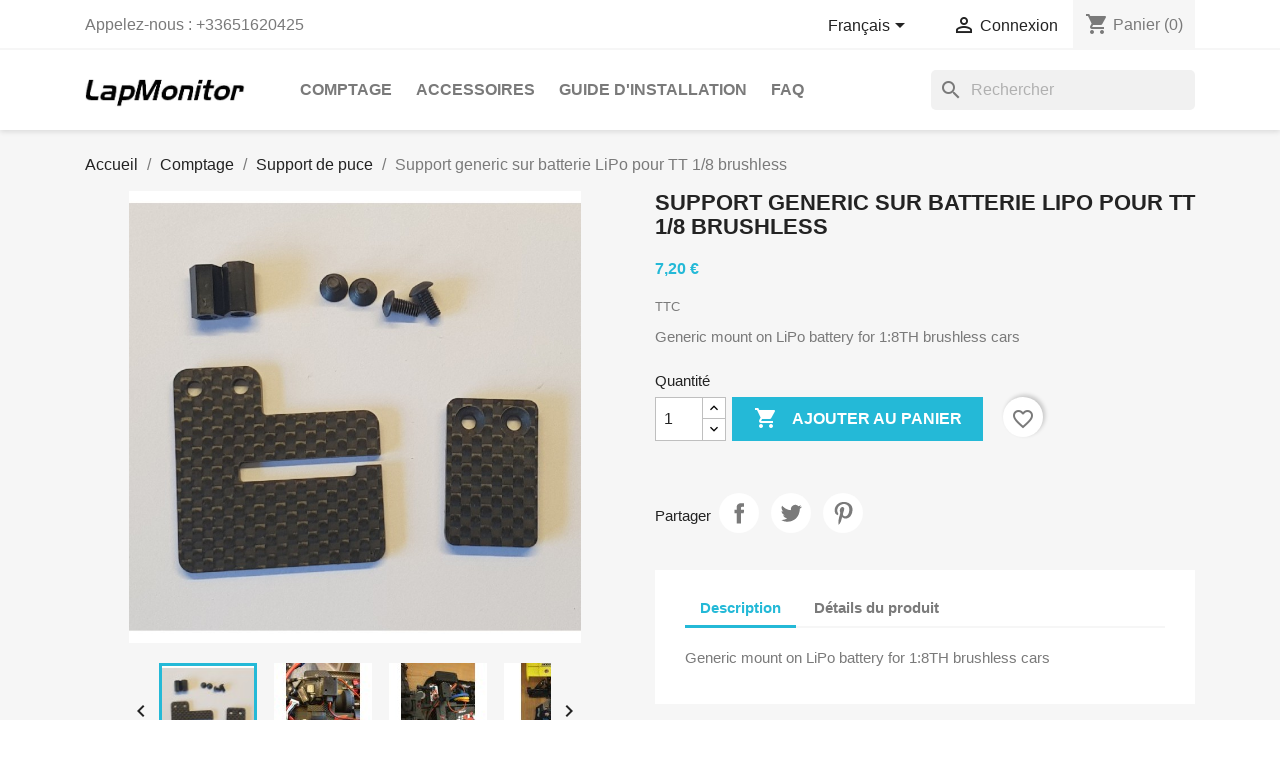

--- FILE ---
content_type: text/html; charset=utf-8
request_url: https://lapmonitor.com/store/fr/support-de-puce/58-support-generic-sur-batterie-lipo-pour-tt-18-brushless.html
body_size: 14807
content:
<!doctype html>
<html lang="fr-FR">

  <head>
    
      
  <meta charset="utf-8">


  <meta http-equiv="x-ua-compatible" content="ie=edge">



  <title>Support de puce sur batterie LiPo pour voiture 1/8 brushless</title>
  
    
  
  <meta name="description" content="Generic mount on LiPo battery for 1:8TH brushless cars">
  <meta name="keywords" content="">
        <link rel="canonical" href="https://lapmonitor.com/store/fr/support-de-puce/58-support-generic-sur-batterie-lipo-pour-tt-18-brushless.html">
    
          <link rel="alternate" href="https://lapmonitor.com/store/en/transponder-mount/58-generic-mount-on-lipo-battery-for-18th-brushless-cars.html" hreflang="en-us">
          <link rel="alternate" href="https://lapmonitor.com/store/fr/support-de-puce/58-support-generic-sur-batterie-lipo-pour-tt-18-brushless.html" hreflang="fr">
      
  
  
    <script type="application/ld+json">
  {
    "@context": "https://schema.org",
    "@type": "Organization",
    "name" : "LapMonitor GYFX",
    "url" : "https://lapmonitor.com/store/fr/",
          "logo": {
        "@type": "ImageObject",
        "url":"https://lapmonitor.com/store/img/logo-1649029790.jpg"
      }
      }
</script>

<script type="application/ld+json">
  {
    "@context": "https://schema.org",
    "@type": "WebPage",
    "isPartOf": {
      "@type": "WebSite",
      "url":  "https://lapmonitor.com/store/fr/",
      "name": "LapMonitor GYFX"
    },
    "name": "Support de puce sur batterie LiPo pour voiture 1/8 brushless",
    "url":  "https://lapmonitor.com/store/fr/support-de-puce/58-support-generic-sur-batterie-lipo-pour-tt-18-brushless.html"
  }
</script>


  <script type="application/ld+json">
    {
      "@context": "https://schema.org",
      "@type": "BreadcrumbList",
      "itemListElement": [
                  {
            "@type": "ListItem",
            "position": 1,
            "name": "Accueil",
            "item": "https://lapmonitor.com/store/fr/"
          },                  {
            "@type": "ListItem",
            "position": 2,
            "name": "Comptage",
            "item": "https://lapmonitor.com/store/fr/12-comptage"
          },                  {
            "@type": "ListItem",
            "position": 3,
            "name": "Support de puce",
            "item": "https://lapmonitor.com/store/fr/18-support-de-puce"
          },                  {
            "@type": "ListItem",
            "position": 4,
            "name": "Support generic sur batterie LiPo pour TT 1/8 brushless",
            "item": "https://lapmonitor.com/store/fr/support-de-puce/58-support-generic-sur-batterie-lipo-pour-tt-18-brushless.html"
          }              ]
    }
  </script>
  
  
  
      <script type="application/ld+json">
  {
    "@context": "https://schema.org/",
    "@type": "Product",
    "name": "Support generic sur batterie LiPo pour TT 1/8 brushless",
    "description": "Generic mount on LiPo battery for 1:8TH brushless cars",
    "category": "Support de puce",
    "image" :"https://lapmonitor.com/store/257-home_default/support-generic-sur-batterie-lipo-pour-tt-18-brushless.jpg",    "sku": "MT23_TT1_8TH_GENERIC",
    "mpn": "MT23_TT1_8TH_GENERIC"
        ,
    "brand": {
      "@type": "Thing",
      "name": "LapMonitor GYFX"
    }
            ,
    "weight": {
        "@context": "https://schema.org",
        "@type": "QuantitativeValue",
        "value": "0.001000",
        "unitCode": "kg"
    }
        ,
    "offers": {
      "@type": "Offer",
      "priceCurrency": "EUR",
      "name": "Support generic sur batterie LiPo pour TT 1/8 brushless",
      "price": "7.2",
      "url": "https://lapmonitor.com/store/fr/support-de-puce/58-support-generic-sur-batterie-lipo-pour-tt-18-brushless.html",
      "priceValidUntil": "2026-02-10",
              "image": ["https://lapmonitor.com/store/257-large_default/support-generic-sur-batterie-lipo-pour-tt-18-brushless.jpg","https://lapmonitor.com/store/260-large_default/support-generic-sur-batterie-lipo-pour-tt-18-brushless.jpg","https://lapmonitor.com/store/261-large_default/support-generic-sur-batterie-lipo-pour-tt-18-brushless.jpg","https://lapmonitor.com/store/262-large_default/support-generic-sur-batterie-lipo-pour-tt-18-brushless.jpg","https://lapmonitor.com/store/258-large_default/support-generic-sur-batterie-lipo-pour-tt-18-brushless.jpg","https://lapmonitor.com/store/259-large_default/support-generic-sur-batterie-lipo-pour-tt-18-brushless.jpg"],
            "sku": "MT23_TT1_8TH_GENERIC",
      "mpn": "MT23_TT1_8TH_GENERIC",
                        "availability": "https://schema.org/InStock",
      "seller": {
        "@type": "Organization",
        "name": "LapMonitor GYFX"
      }
    }
      }
</script>

  
  
    
  

  
    <meta property="og:title" content="Support de puce sur batterie LiPo pour voiture 1/8 brushless" />
    <meta property="og:description" content="Generic mount on LiPo battery for 1:8TH brushless cars" />
    <meta property="og:url" content="https://lapmonitor.com/store/fr/support-de-puce/58-support-generic-sur-batterie-lipo-pour-tt-18-brushless.html" />
    <meta property="og:site_name" content="LapMonitor GYFX" />
        



  <meta name="viewport" content="width=device-width, initial-scale=1">



  <link rel="icon" type="image/vnd.microsoft.icon" href="https://lapmonitor.com/store/img/favicon.ico?1652289769">
  <link rel="shortcut icon" type="image/x-icon" href="https://lapmonitor.com/store/img/favicon.ico?1652289769">



    <link rel="stylesheet" href="/store/modules/ps_checkout/views/css/payments.css?version=7.5.0.6" type="text/css" media="all">
  <link rel="stylesheet" href="https://lapmonitor.com/store/themes/classic/assets/cache/theme-24f7c838.css" type="text/css" media="all">




  

  <script type="text/javascript">
        var Chronopost = {"ajax_endpoint":"https:\/\/lapmonitor.com\/store\/fr\/module\/chronopost\/ajax?ajax=1"};
        var blockwishlistController = "https:\/\/lapmonitor.com\/store\/fr\/module\/blockwishlist\/action";
        var prestashop = {"cart":{"products":[],"totals":{"total":{"type":"total","label":"Total","amount":0,"value":"0,00\u00a0\u20ac"},"total_including_tax":{"type":"total","label":"Total TTC","amount":0,"value":"0,00\u00a0\u20ac"},"total_excluding_tax":{"type":"total","label":"Total HT :","amount":0,"value":"0,00\u00a0\u20ac"}},"subtotals":{"products":{"type":"products","label":"Sous-total","amount":0,"value":"0,00\u00a0\u20ac"},"discounts":null,"shipping":{"type":"shipping","label":"Livraison","amount":0,"value":""},"tax":null},"products_count":0,"summary_string":"0 articles","vouchers":{"allowed":1,"added":[]},"discounts":[],"minimalPurchase":0,"minimalPurchaseRequired":""},"currency":{"id":1,"name":"Euro","iso_code":"EUR","iso_code_num":"978","sign":"\u20ac"},"customer":{"lastname":null,"firstname":null,"email":null,"birthday":null,"newsletter":null,"newsletter_date_add":null,"optin":null,"website":null,"company":null,"siret":null,"ape":null,"is_logged":false,"gender":{"type":null,"name":null},"addresses":[]},"language":{"name":"Fran\u00e7ais (French)","iso_code":"fr","locale":"fr-FR","language_code":"fr","is_rtl":"0","date_format_lite":"d\/m\/Y","date_format_full":"d\/m\/Y H:i:s","id":2},"page":{"title":"","canonical":"https:\/\/lapmonitor.com\/store\/fr\/support-de-puce\/58-support-generic-sur-batterie-lipo-pour-tt-18-brushless.html","meta":{"title":"Support de puce sur batterie LiPo pour voiture 1\/8 brushless","description":"Generic mount on LiPo battery for 1:8TH brushless cars","keywords":"","robots":"index"},"page_name":"product","body_classes":{"lang-fr":true,"lang-rtl":false,"country-FR":true,"currency-EUR":true,"layout-full-width":true,"page-product":true,"tax-display-enabled":true,"product-id-58":true,"product-Support generic sur batterie LiPo pour TT 1\/8 brushless":true,"product-id-category-18":true,"product-id-manufacturer-0":true,"product-id-supplier-0":true,"product-available-for-order":true},"admin_notifications":[]},"shop":{"name":"LapMonitor GYFX","logo":"https:\/\/lapmonitor.com\/store\/img\/logo-1649029790.jpg","stores_icon":"https:\/\/lapmonitor.com\/store\/img\/logo_stores.png","favicon":"https:\/\/lapmonitor.com\/store\/img\/favicon.ico"},"urls":{"base_url":"https:\/\/lapmonitor.com\/store\/","current_url":"https:\/\/lapmonitor.com\/store\/fr\/support-de-puce\/58-support-generic-sur-batterie-lipo-pour-tt-18-brushless.html","shop_domain_url":"https:\/\/lapmonitor.com","img_ps_url":"https:\/\/lapmonitor.com\/store\/img\/","img_cat_url":"https:\/\/lapmonitor.com\/store\/img\/c\/","img_lang_url":"https:\/\/lapmonitor.com\/store\/img\/l\/","img_prod_url":"https:\/\/lapmonitor.com\/store\/img\/p\/","img_manu_url":"https:\/\/lapmonitor.com\/store\/img\/m\/","img_sup_url":"https:\/\/lapmonitor.com\/store\/img\/su\/","img_ship_url":"https:\/\/lapmonitor.com\/store\/img\/s\/","img_store_url":"https:\/\/lapmonitor.com\/store\/img\/st\/","img_col_url":"https:\/\/lapmonitor.com\/store\/img\/co\/","img_url":"https:\/\/lapmonitor.com\/store\/themes\/classic\/assets\/img\/","css_url":"https:\/\/lapmonitor.com\/store\/themes\/classic\/assets\/css\/","js_url":"https:\/\/lapmonitor.com\/store\/themes\/classic\/assets\/js\/","pic_url":"https:\/\/lapmonitor.com\/store\/upload\/","pages":{"address":"https:\/\/lapmonitor.com\/store\/fr\/adresse","addresses":"https:\/\/lapmonitor.com\/store\/fr\/adresses","authentication":"https:\/\/lapmonitor.com\/store\/fr\/connexion","cart":"https:\/\/lapmonitor.com\/store\/fr\/panier","category":"https:\/\/lapmonitor.com\/store\/fr\/index.php?controller=category","cms":"https:\/\/lapmonitor.com\/store\/fr\/index.php?controller=cms","contact":"https:\/\/lapmonitor.com\/store\/fr\/nous-contacter","discount":"https:\/\/lapmonitor.com\/store\/fr\/reduction","guest_tracking":"https:\/\/lapmonitor.com\/store\/fr\/suivi-commande-invite","history":"https:\/\/lapmonitor.com\/store\/fr\/historique-commandes","identity":"https:\/\/lapmonitor.com\/store\/fr\/identite","index":"https:\/\/lapmonitor.com\/store\/fr\/","my_account":"https:\/\/lapmonitor.com\/store\/fr\/mon-compte","order_confirmation":"https:\/\/lapmonitor.com\/store\/fr\/confirmation-commande","order_detail":"https:\/\/lapmonitor.com\/store\/fr\/index.php?controller=order-detail","order_follow":"https:\/\/lapmonitor.com\/store\/fr\/suivi-commande","order":"https:\/\/lapmonitor.com\/store\/fr\/commande","order_return":"https:\/\/lapmonitor.com\/store\/fr\/index.php?controller=order-return","order_slip":"https:\/\/lapmonitor.com\/store\/fr\/avoirs","pagenotfound":"https:\/\/lapmonitor.com\/store\/fr\/page-introuvable","password":"https:\/\/lapmonitor.com\/store\/fr\/recuperation-mot-de-passe","pdf_invoice":"https:\/\/lapmonitor.com\/store\/fr\/index.php?controller=pdf-invoice","pdf_order_return":"https:\/\/lapmonitor.com\/store\/fr\/index.php?controller=pdf-order-return","pdf_order_slip":"https:\/\/lapmonitor.com\/store\/fr\/index.php?controller=pdf-order-slip","prices_drop":"https:\/\/lapmonitor.com\/store\/fr\/promotions","product":"https:\/\/lapmonitor.com\/store\/fr\/index.php?controller=product","search":"https:\/\/lapmonitor.com\/store\/fr\/recherche","sitemap":"https:\/\/lapmonitor.com\/store\/fr\/plan-site","stores":"https:\/\/lapmonitor.com\/store\/fr\/magasins","supplier":"https:\/\/lapmonitor.com\/store\/fr\/fournisseur","register":"https:\/\/lapmonitor.com\/store\/fr\/connexion?create_account=1","order_login":"https:\/\/lapmonitor.com\/store\/fr\/commande?login=1"},"alternative_langs":{"en-us":"https:\/\/lapmonitor.com\/store\/en\/transponder-mount\/58-generic-mount-on-lipo-battery-for-18th-brushless-cars.html","fr":"https:\/\/lapmonitor.com\/store\/fr\/support-de-puce\/58-support-generic-sur-batterie-lipo-pour-tt-18-brushless.html"},"theme_assets":"\/store\/themes\/classic\/assets\/","actions":{"logout":"https:\/\/lapmonitor.com\/store\/fr\/?mylogout="},"no_picture_image":{"bySize":{"small_default":{"url":"https:\/\/lapmonitor.com\/store\/img\/p\/fr-default-small_default.jpg","width":98,"height":98},"cart_default":{"url":"https:\/\/lapmonitor.com\/store\/img\/p\/fr-default-cart_default.jpg","width":125,"height":125},"home_default":{"url":"https:\/\/lapmonitor.com\/store\/img\/p\/fr-default-home_default.jpg","width":250,"height":250},"medium_default":{"url":"https:\/\/lapmonitor.com\/store\/img\/p\/fr-default-medium_default.jpg","width":452,"height":452},"large_default":{"url":"https:\/\/lapmonitor.com\/store\/img\/p\/fr-default-large_default.jpg","width":800,"height":800}},"small":{"url":"https:\/\/lapmonitor.com\/store\/img\/p\/fr-default-small_default.jpg","width":98,"height":98},"medium":{"url":"https:\/\/lapmonitor.com\/store\/img\/p\/fr-default-home_default.jpg","width":250,"height":250},"large":{"url":"https:\/\/lapmonitor.com\/store\/img\/p\/fr-default-large_default.jpg","width":800,"height":800},"legend":""}},"configuration":{"display_taxes_label":true,"display_prices_tax_incl":true,"is_catalog":false,"show_prices":true,"opt_in":{"partner":true},"quantity_discount":{"type":"discount","label":"Remise sur prix unitaire"},"voucher_enabled":1,"return_enabled":0},"field_required":[],"breadcrumb":{"links":[{"title":"Accueil","url":"https:\/\/lapmonitor.com\/store\/fr\/"},{"title":"Comptage","url":"https:\/\/lapmonitor.com\/store\/fr\/12-comptage"},{"title":"Support de puce","url":"https:\/\/lapmonitor.com\/store\/fr\/18-support-de-puce"},{"title":"Support generic sur batterie LiPo pour TT 1\/8 brushless","url":"https:\/\/lapmonitor.com\/store\/fr\/support-de-puce\/58-support-generic-sur-batterie-lipo-pour-tt-18-brushless.html"}],"count":4},"link":{"protocol_link":"https:\/\/","protocol_content":"https:\/\/"},"time":1769389567,"static_token":"1a4f8d869e35476447867279b49649ce","token":"995d12618fe1182a4af82beceb7d2e10","debug":false};
        var productsAlreadyTagged = [];
        var ps_checkoutApplePayUrl = "https:\/\/lapmonitor.com\/store\/fr\/module\/ps_checkout\/applepay?token=1a4f8d869e35476447867279b49649ce";
        var ps_checkoutAutoRenderDisabled = false;
        var ps_checkoutCancelUrl = "https:\/\/lapmonitor.com\/store\/fr\/module\/ps_checkout\/cancel?token=1a4f8d869e35476447867279b49649ce";
        var ps_checkoutCardBrands = ["MASTERCARD","VISA","AMEX","CB_NATIONALE"];
        var ps_checkoutCardFundingSourceImg = "\/store\/modules\/ps_checkout\/views\/img\/payment-cards.png";
        var ps_checkoutCardLogos = {"AMEX":"\/store\/modules\/ps_checkout\/views\/img\/amex.svg","CB_NATIONALE":"\/store\/modules\/ps_checkout\/views\/img\/cb.svg","DINERS":"\/store\/modules\/ps_checkout\/views\/img\/diners.svg","DISCOVER":"\/store\/modules\/ps_checkout\/views\/img\/discover.svg","JCB":"\/store\/modules\/ps_checkout\/views\/img\/jcb.svg","MAESTRO":"\/store\/modules\/ps_checkout\/views\/img\/maestro.svg","MASTERCARD":"\/store\/modules\/ps_checkout\/views\/img\/mastercard.svg","UNIONPAY":"\/store\/modules\/ps_checkout\/views\/img\/unionpay.svg","VISA":"\/store\/modules\/ps_checkout\/views\/img\/visa.svg"};
        var ps_checkoutCartProductCount = 0;
        var ps_checkoutCheckUrl = "https:\/\/lapmonitor.com\/store\/fr\/module\/ps_checkout\/check?token=1a4f8d869e35476447867279b49649ce";
        var ps_checkoutCheckoutTranslations = {"checkout.go.back.label":"Tunnel de commande","checkout.go.back.link.title":"Retourner au tunnel de commande","checkout.card.payment":"Paiement par carte","checkout.page.heading":"R\u00e9sum\u00e9 de commande","checkout.cart.empty":"Votre panier d'achat est vide.","checkout.page.subheading.card":"Carte","checkout.page.subheading.paypal":"PayPal","checkout.payment.by.card":"Vous avez choisi de payer par carte.","checkout.payment.by.paypal":"Vous avez choisi de payer par PayPal.","checkout.order.summary":"Voici un r\u00e9sum\u00e9 de votre commande :","checkout.order.amount.total":"Le montant total de votre panier est de","checkout.order.included.tax":"(TTC)","checkout.order.confirm.label":"Veuillez finaliser votre commande en cliquant sur &quot;Je valide ma commande&quot;","checkout.payment.token.delete.modal.header":"Voulez-vous supprimer cette m\u00e9thode de paiement ?","checkout.payment.token.delete.modal.content":"Cette m\u00e9thode de paiement sera supprim\u00e9e de votre compte :","checkout.payment.token.delete.modal.confirm-button":"Supprimer cette m\u00e9thode de paiement","checkout.payment.loader.processing-request":"Veuillez patienter, nous traitons votre demande...","checkout.payment.others.link.label":"Autres moyens de paiement","checkout.payment.others.confirm.button.label":"Je valide ma commande","checkout.form.error.label":"Une erreur s'est produite lors du paiement. Veuillez r\u00e9essayer ou contacter le support.","loader-component.label.header":"Merci pour votre achat !","loader-component.label.body":"Veuillez patienter, nous traitons votre paiement","loader-component.label.body.longer":"Veuillez patienter, cela prend un peu plus de temps...","payment-method-logos.title":"Paiement 100% s\u00e9curis\u00e9","express-button.cart.separator":"ou","express-button.checkout.express-checkout":"Achat rapide","ok":"Ok","cancel":"Annuler","paypal.hosted-fields.label.card-name":"Nom du titulaire de la carte","paypal.hosted-fields.placeholder.card-name":"Nom du titulaire de la carte","paypal.hosted-fields.label.card-number":"Num\u00e9ro de carte","paypal.hosted-fields.placeholder.card-number":"Num\u00e9ro de carte","paypal.hosted-fields.label.expiration-date":"Date d'expiration","paypal.hosted-fields.placeholder.expiration-date":"MM\/YY","paypal.hosted-fields.label.cvv":"Code de s\u00e9curit\u00e9","paypal.hosted-fields.placeholder.cvv":"XXX","error.paypal-sdk":"L'instance du PayPal JavaScript SDK est manquante","error.google-pay-sdk":"L'instance du Google Pay Javascript SDK est manquante","error.apple-pay-sdk":"L'instance du Apple Pay Javascript SDK est manquante","error.google-pay.transaction-info":"Une erreur est survenue lors de la r\u00e9cup\u00e9ration des informations sur la transaction Google Pay","error.apple-pay.payment-request":"Une erreur est survenue lors de la r\u00e9cup\u00e9ration des informations sur la transaction Apple Pay","error.paypal-sdk.contingency.cancel":"Authentification du titulaire de carte annul\u00e9e, veuillez choisir un autre moyen de paiement ou essayez de nouveau.","error.paypal-sdk.contingency.error":"Une erreur est survenue lors de l'authentification du titulaire de la carte, veuillez choisir un autre moyen de paiement ou essayez de nouveau.","error.paypal-sdk.contingency.failure":"Echec de l'authentification du titulaire de la carte, veuillez choisir un autre moyen de paiement ou essayez de nouveau.","error.paypal-sdk.contingency.unknown":"L'identit\u00e9 du titulaire de la carte n'a pas pu \u00eatre v\u00e9rifi\u00e9e, veuillez choisir un autre moyen de paiement ou essayez de nouveau.","APPLE_PAY_MERCHANT_SESSION_VALIDATION_ERROR":"Nous ne pouvons pas traiter votre paiement Apple Pay pour le moment. Cela peut \u00eatre d\u00fb \u00e0 un probl\u00e8me de v\u00e9rification de la configuration du paiement pour ce site. Veuillez r\u00e9essayer plus tard ou choisir un autre moyen de paiement.","APPROVE_APPLE_PAY_VALIDATION_ERROR":"Un probl\u00e8me est survenu lors du traitement de votre paiement Apple Pay. Veuillez v\u00e9rifier les d\u00e9tails de votre commande et r\u00e9essayer, ou utilisez un autre mode de paiement."};
        var ps_checkoutCheckoutUrl = "https:\/\/lapmonitor.com\/store\/fr\/commande";
        var ps_checkoutConfirmUrl = "https:\/\/lapmonitor.com\/store\/fr\/confirmation-commande";
        var ps_checkoutCreateUrl = "https:\/\/lapmonitor.com\/store\/fr\/module\/ps_checkout\/create?token=1a4f8d869e35476447867279b49649ce";
        var ps_checkoutCustomMarks = {"google_pay":"\/store\/modules\/ps_checkout\/views\/img\/google_pay.svg"};
        var ps_checkoutExpressCheckoutCartEnabled = false;
        var ps_checkoutExpressCheckoutOrderEnabled = false;
        var ps_checkoutExpressCheckoutProductEnabled = false;
        var ps_checkoutExpressCheckoutSelected = false;
        var ps_checkoutExpressCheckoutUrl = "https:\/\/lapmonitor.com\/store\/fr\/module\/ps_checkout\/ExpressCheckout?token=1a4f8d869e35476447867279b49649ce";
        var ps_checkoutFundingSource = "paypal";
        var ps_checkoutFundingSourcesSorted = ["paylater","google_pay","paypal","card","bancontact","eps","mybank","p24","blik"];
        var ps_checkoutGooglePayUrl = "https:\/\/lapmonitor.com\/store\/fr\/module\/ps_checkout\/googlepay?token=1a4f8d869e35476447867279b49649ce";
        var ps_checkoutHostedFieldsContingencies = "SCA_WHEN_REQUIRED";
        var ps_checkoutHostedFieldsEnabled = true;
        var ps_checkoutIconsPath = "\/store\/modules\/ps_checkout\/views\/img\/icons\/";
        var ps_checkoutLoaderImage = "\/store\/modules\/ps_checkout\/views\/img\/loader.svg";
        var ps_checkoutPartnerAttributionId = "PrestaShop_Cart_PSXO_PSDownload";
        var ps_checkoutPayLaterCartPageButtonEnabled = false;
        var ps_checkoutPayLaterCategoryPageBannerEnabled = false;
        var ps_checkoutPayLaterHomePageBannerEnabled = false;
        var ps_checkoutPayLaterOrderPageBannerEnabled = false;
        var ps_checkoutPayLaterOrderPageButtonEnabled = false;
        var ps_checkoutPayLaterOrderPageMessageEnabled = true;
        var ps_checkoutPayLaterProductPageBannerEnabled = false;
        var ps_checkoutPayLaterProductPageButtonEnabled = false;
        var ps_checkoutPayLaterProductPageMessageEnabled = true;
        var ps_checkoutPayPalButtonConfiguration = "";
        var ps_checkoutPayPalEnvironment = "LIVE";
        var ps_checkoutPayPalOrderId = "";
        var ps_checkoutPayPalSdkConfig = {"clientId":"AXjYFXWyb4xJCErTUDiFkzL0Ulnn-bMm4fal4G-1nQXQ1ZQxp06fOuE7naKUXGkq2TZpYSiI9xXbs4eo","merchantId":"VZMRFRTGE7GR6","currency":"EUR","intent":"capture","commit":"false","vault":"false","integrationDate":"2022-14-06","dataPartnerAttributionId":"PrestaShop_Cart_PSXO_PSDownload","dataCspNonce":"","dataEnable3ds":"true","disableFunding":"ideal","enableFunding":"paylater","components":"marks,funding-eligibility,messages,googlepay"};
        var ps_checkoutPayWithTranslations = {"paylater":"Payer en plusieurs fois avec PayPal Pay Later","google_pay":"Payer avec Google Pay","paypal":"Payer avec un compte PayPal","card":"Payer par Carte","bancontact":"Payer avec Bancontact","eps":"Payer avec EPS","mybank":"Payer avec MyBank","p24":"Payer avec Przelewy24","blik":"Payer avec BLIK"};
        var ps_checkoutPaymentMethodLogosTitleImg = "\/store\/modules\/ps_checkout\/views\/img\/icons\/lock_checkout.svg";
        var ps_checkoutPaymentUrl = "https:\/\/lapmonitor.com\/store\/fr\/module\/ps_checkout\/payment?token=1a4f8d869e35476447867279b49649ce";
        var ps_checkoutRenderPaymentMethodLogos = true;
        var ps_checkoutValidateUrl = "https:\/\/lapmonitor.com\/store\/fr\/module\/ps_checkout\/validate?token=1a4f8d869e35476447867279b49649ce";
        var ps_checkoutVaultUrl = "https:\/\/lapmonitor.com\/store\/fr\/module\/ps_checkout\/vault?token=1a4f8d869e35476447867279b49649ce";
        var ps_checkoutVersion = "7.5.0.6";
        var psemailsubscription_subscription = "https:\/\/lapmonitor.com\/store\/fr\/module\/ps_emailsubscription\/subscription";
        var removeFromWishlistUrl = "https:\/\/lapmonitor.com\/store\/fr\/module\/blockwishlist\/action?action=deleteProductFromWishlist";
        var wishlistAddProductToCartUrl = "https:\/\/lapmonitor.com\/store\/fr\/module\/blockwishlist\/action?action=addProductToCart";
        var wishlistUrl = "https:\/\/lapmonitor.com\/store\/fr\/module\/blockwishlist\/view";
      </script>



  <script>
    var pluginData = pluginData ? pluginData : { };
    pluginData['bx'] = pluginData['bx'] ? pluginData['bx'] : { };
    pluginData['bx'].translation = {
        error: {
                carrierNotFound: "Impossible de trouver le transporteur",
                couldNotSelectPoint: "Erreur lors de la sélection du transporteur"
        },
        text: {
                chooseParcelPoint: "Choisir ce point de retrait",
                closeMap: "Fermer la carte",
                closedLabel: "Fermé      ",
        },
        distance: "à %s km",
    }
    pluginData['bx'].mapLogoImageUrl = "https://resource.boxtal.com/images/boxtal-maps.svg";
    pluginData['bx'].mapLogoHrefUrl = "https://www.boxtal.com";
    pluginData['bx'].ajaxUrl = "https://lapmonitor.com/store/fr/module/boxtalconnect/ajax";
    pluginData['bx'].token = "1a4f8d869e35476447867279b49649ce";
</script>



    
  <meta property="og:type" content="product">
      <meta property="og:image" content="https://lapmonitor.com/store/257-large_default/support-generic-sur-batterie-lipo-pour-tt-18-brushless.jpg">
  
      <meta property="product:pretax_price:amount" content="6">
    <meta property="product:pretax_price:currency" content="EUR">
    <meta property="product:price:amount" content="7.2">
    <meta property="product:price:currency" content="EUR">
      <meta property="product:weight:value" content="0.001000">
  <meta property="product:weight:units" content="kg">
  
	
			<!-- Google tag (gtag.js) -->
			<script async src="https://www.googletagmanager.com/gtag/js?id=G-JNQCRS9D1G"></script>
			<script>
			  window.dataLayer = window.dataLayer || [];
			  function gtag(){dataLayer.push(arguments);}
			  gtag('js', new Date());

			  gtag('config', 'G-JNQCRS9D1G');
			</script>
	  <script>
			!function(f,b,e,v,n,t,s)
			{if(f.fbq)return;n=f.fbq=function(){n.callMethod?
			n.callMethod.apply(n,arguments):n.queue.push(arguments)};
			if(!f._fbq)f._fbq=n;n.push=n;n.loaded=!0;n.version='2.0';
			n.queue=[];t=b.createElement(e);t.async=!0;
			t.src=v;s=b.getElementsByTagName(e)[0];
			s.parentNode.insertBefore(t,s)}(window, document,'script',
			'https://connect.facebook.net/en_US/fbevents.js');
			fbq('init', '327435981459846');
			fbq('track', 'PageView');
	  </script>
	  <noscript><img height="1" width="1" style="display:none"
			src="https://www.facebook.com/tr?id=327435981459846&ev=PageView&noscript=1"/>
	  </noscript>
    
  </head>

  <body id="product" class="lang-fr country-fr currency-eur layout-full-width page-product tax-display-enabled product-id-58 product-support-generic-sur-batterie-lipo-pour-tt-1-8-brushless product-id-category-18 product-id-manufacturer-0 product-id-supplier-0 product-available-for-order">

    
      
    

    <main>
      
              

      <header id="header">
        
          
  <div class="header-banner">
    
  </div>



  <nav class="header-nav">
    <div class="container">
      <div class="row">
        <div class="hidden-sm-down">
          <div class="col-md-5 col-xs-12">
            <div id="_desktop_contact_link">
  <div id="contact-link">
                Appelez-nous : <span>+33651620425</span>
      </div>
</div>

          </div>
          <div class="col-md-7 right-nav">
              <div id="_desktop_language_selector">
  <div class="language-selector-wrapper">
    <span id="language-selector-label" class="hidden-md-up">Langue :</span>
    <div class="language-selector dropdown js-dropdown">
      <button data-toggle="dropdown" class="hidden-sm-down btn-unstyle" aria-haspopup="true" aria-expanded="false" aria-label="Sélecteur de langue">
        <span class="expand-more">Français</span>
        <i class="material-icons expand-more">&#xE5C5;</i>
      </button>
      <ul class="dropdown-menu hidden-sm-down" aria-labelledby="language-selector-label">
                  <li >
            <a href="https://lapmonitor.com/store/en/transponder-mount/58-generic-mount-on-lipo-battery-for-18th-brushless-cars.html" class="dropdown-item" data-iso-code="en">English</a>
          </li>
                  <li  class="current" >
            <a href="https://lapmonitor.com/store/fr/support-de-puce/58-support-generic-sur-batterie-lipo-pour-tt-18-brushless.html" class="dropdown-item" data-iso-code="fr">Français</a>
          </li>
              </ul>
      <select class="link hidden-md-up" aria-labelledby="language-selector-label">
                  <option value="https://lapmonitor.com/store/en/transponder-mount/58-generic-mount-on-lipo-battery-for-18th-brushless-cars.html" data-iso-code="en">
            English
          </option>
                  <option value="https://lapmonitor.com/store/fr/support-de-puce/58-support-generic-sur-batterie-lipo-pour-tt-18-brushless.html" selected="selected" data-iso-code="fr">
            Français
          </option>
              </select>
    </div>
  </div>
</div>
<div id="_desktop_user_info">
  <div class="user-info">
          <a
        href="https://lapmonitor.com/store/fr/mon-compte"
        title="Identifiez-vous"
        rel="nofollow"
      >
        <i class="material-icons">&#xE7FF;</i>
        <span class="hidden-sm-down">Connexion</span>
      </a>
      </div>
</div>
<div id="_desktop_cart">
  <div class="blockcart cart-preview inactive" data-refresh-url="//lapmonitor.com/store/fr/module/ps_shoppingcart/ajax">
    <div class="header">
              <i class="material-icons shopping-cart" aria-hidden="true">shopping_cart</i>
        <span class="hidden-sm-down">Panier</span>
        <span class="cart-products-count">(0)</span>
          </div>
  </div>
</div>

          </div>
        </div>
        <div class="hidden-md-up text-sm-center mobile">
          <div class="float-xs-left" id="menu-icon">
            <i class="material-icons d-inline">&#xE5D2;</i>
          </div>
          <div class="float-xs-right" id="_mobile_cart"></div>
          <div class="float-xs-right" id="_mobile_user_info"></div>
          <div class="top-logo" id="_mobile_logo"></div>
          <div class="clearfix"></div>
        </div>
      </div>
    </div>
  </nav>



  <div class="header-top">
    <div class="container">
       <div class="row">
        <div class="col-md-2 hidden-sm-down" id="_desktop_logo">
                                    
  <a href="https://lapmonitor.com/store/fr/">
    <img
      class="logo img-fluid"
      src="https://lapmonitor.com/store/img/logo-1649029790.jpg"
      alt="LapMonitor GYFX"
      width="387"
      height="80">
  </a>

                              </div>
        <div class="header-top-right col-md-10 col-sm-12 position-static">
          

<div class="menu js-top-menu position-static hidden-sm-down" id="_desktop_top_menu">
    
          <ul class="top-menu" id="top-menu" data-depth="0">
                    <li class="category" id="category-12">
                          <a
                class="dropdown-item"
                href="https://lapmonitor.com/store/fr/12-comptage" data-depth="0"
                              >
                                                                      <span class="float-xs-right hidden-md-up">
                    <span data-target="#top_sub_menu_18120" data-toggle="collapse" class="navbar-toggler collapse-icons">
                      <i class="material-icons add">&#xE313;</i>
                      <i class="material-icons remove">&#xE316;</i>
                    </span>
                  </span>
                                Comptage
              </a>
                            <div  class="popover sub-menu js-sub-menu collapse" id="top_sub_menu_18120">
                
          <ul class="top-menu"  data-depth="1">
                    <li class="category" id="category-14">
                          <a
                class="dropdown-item dropdown-submenu"
                href="https://lapmonitor.com/store/fr/14-decodeur" data-depth="1"
                              >
                                Decodeur
              </a>
                          </li>
                    <li class="category" id="category-15">
                          <a
                class="dropdown-item dropdown-submenu"
                href="https://lapmonitor.com/store/fr/15-puce" data-depth="1"
                              >
                                Puce
              </a>
                          </li>
                    <li class="category" id="category-18">
                          <a
                class="dropdown-item dropdown-submenu"
                href="https://lapmonitor.com/store/fr/18-support-de-puce" data-depth="1"
                              >
                                Support de puce
              </a>
                          </li>
              </ul>
    
              </div>
                          </li>
                    <li class="category" id="category-13">
                          <a
                class="dropdown-item"
                href="https://lapmonitor.com/store/fr/13-accessoires" data-depth="0"
                              >
                                                                      <span class="float-xs-right hidden-md-up">
                    <span data-target="#top_sub_menu_79177" data-toggle="collapse" class="navbar-toggler collapse-icons">
                      <i class="material-icons add">&#xE313;</i>
                      <i class="material-icons remove">&#xE316;</i>
                    </span>
                  </span>
                                Accessoires
              </a>
                            <div  class="popover sub-menu js-sub-menu collapse" id="top_sub_menu_79177">
                
          <ul class="top-menu"  data-depth="1">
                    <li class="category" id="category-16">
                          <a
                class="dropdown-item dropdown-submenu"
                href="https://lapmonitor.com/store/fr/16-files-cables-adapter" data-depth="1"
                              >
                                Files / Cables / Adapter
              </a>
                          </li>
                    <li class="category" id="category-17">
                          <a
                class="dropdown-item dropdown-submenu"
                href="https://lapmonitor.com/store/fr/17-batteries" data-depth="1"
                              >
                                Batteries
              </a>
                          </li>
              </ul>
    
              </div>
                          </li>
                    <li class="cms-page" id="cms-page-17">
                          <a
                class="dropdown-item"
                href="https://lapmonitor.com/store/fr/content/17-guide-d-installation" data-depth="0"
                              >
                                Guide d&#039;installation
              </a>
                          </li>
                    <li class="cms-page" id="cms-page-8">
                          <a
                class="dropdown-item"
                href="https://lapmonitor.com/store/fr/content/8-faq" data-depth="0"
                              >
                                FAQ
              </a>
                          </li>
              </ul>
    
    <div class="clearfix"></div>
</div>
<div id="search_widget" class="search-widgets" data-search-controller-url="//lapmonitor.com/store/fr/recherche">
  <form method="get" action="//lapmonitor.com/store/fr/recherche">
    <input type="hidden" name="controller" value="search">
    <i class="material-icons search" aria-hidden="true">search</i>
    <input type="text" name="s" value="" placeholder="Rechercher" aria-label="Rechercher">
    <i class="material-icons clear" aria-hidden="true">clear</i>
  </form>
</div>

        </div>
      </div>
      <div id="mobile_top_menu_wrapper" class="row hidden-md-up" style="display:none;">
        <div class="js-top-menu mobile" id="_mobile_top_menu"></div>
        <div class="js-top-menu-bottom">
          <div id="_mobile_currency_selector"></div>
          <div id="_mobile_language_selector"></div>
          <div id="_mobile_contact_link"></div>
        </div>
      </div>
    </div>
  </div>
  

        
      </header>

      <section id="wrapper">
        
          
<aside id="notifications">
  <div class="container">
    
    
    
      </div>
</aside>
        

        
        <div class="container">
          
            <nav data-depth="4" class="breadcrumb hidden-sm-down">
  <ol>
    
              
          <li>
                          <a href="https://lapmonitor.com/store/fr/"><span>Accueil</span></a>
                      </li>
        
              
          <li>
                          <a href="https://lapmonitor.com/store/fr/12-comptage"><span>Comptage</span></a>
                      </li>
        
              
          <li>
                          <a href="https://lapmonitor.com/store/fr/18-support-de-puce"><span>Support de puce</span></a>
                      </li>
        
              
          <li>
                          <span>Support generic sur batterie LiPo pour TT 1/8 brushless</span>
                      </li>
        
          
  </ol>
</nav>
          

          

          
  <div id="content-wrapper" class="js-content-wrapper">
    
    

  <section id="main">
    <meta content="https://lapmonitor.com/store/fr/support-de-puce/58-support-generic-sur-batterie-lipo-pour-tt-18-brushless.html">

    <div class="row product-container js-product-container">
      <div class="col-md-6">
        
          <section class="page-content" id="content">
            
              
    <ul class="product-flags js-product-flags">
            </ul>


              
                <div class="images-container js-images-container">
  
    <div class="product-cover">
              <img
          class="js-qv-product-cover img-fluid"
          src="https://lapmonitor.com/store/257-large_default/support-generic-sur-batterie-lipo-pour-tt-18-brushless.jpg"
                      alt="Support generic sur batterie LiPo pour TT 1/8 brushless"
            title="Support generic sur batterie LiPo pour TT 1/8 brushless"
                    loading="lazy"
          width="800"
          height="800"
        >
        <div class="layer hidden-sm-down" data-toggle="modal" data-target="#product-modal">
          <i class="material-icons zoom-in">search</i>
        </div>
          </div>
  

  
    <div class="js-qv-mask mask">
      <ul class="product-images js-qv-product-images">
                  <li class="thumb-container js-thumb-container">
            <img
              class="thumb js-thumb  selected js-thumb-selected "
              data-image-medium-src="https://lapmonitor.com/store/257-medium_default/support-generic-sur-batterie-lipo-pour-tt-18-brushless.jpg"
              data-image-large-src="https://lapmonitor.com/store/257-large_default/support-generic-sur-batterie-lipo-pour-tt-18-brushless.jpg"
              src="https://lapmonitor.com/store/257-small_default/support-generic-sur-batterie-lipo-pour-tt-18-brushless.jpg"
                              alt="Support generic sur batterie LiPo pour TT 1/8 brushless"
                title="Support generic sur batterie LiPo pour TT 1/8 brushless"
                            loading="lazy"
              width="98"
              height="98"
            >
          </li>
                  <li class="thumb-container js-thumb-container">
            <img
              class="thumb js-thumb "
              data-image-medium-src="https://lapmonitor.com/store/260-medium_default/support-generic-sur-batterie-lipo-pour-tt-18-brushless.jpg"
              data-image-large-src="https://lapmonitor.com/store/260-large_default/support-generic-sur-batterie-lipo-pour-tt-18-brushless.jpg"
              src="https://lapmonitor.com/store/260-small_default/support-generic-sur-batterie-lipo-pour-tt-18-brushless.jpg"
                              alt="Support generic sur batterie LiPo pour TT 1/8 brushless"
                title="Support generic sur batterie LiPo pour TT 1/8 brushless"
                            loading="lazy"
              width="98"
              height="98"
            >
          </li>
                  <li class="thumb-container js-thumb-container">
            <img
              class="thumb js-thumb "
              data-image-medium-src="https://lapmonitor.com/store/261-medium_default/support-generic-sur-batterie-lipo-pour-tt-18-brushless.jpg"
              data-image-large-src="https://lapmonitor.com/store/261-large_default/support-generic-sur-batterie-lipo-pour-tt-18-brushless.jpg"
              src="https://lapmonitor.com/store/261-small_default/support-generic-sur-batterie-lipo-pour-tt-18-brushless.jpg"
                              alt="Support generic sur batterie LiPo pour TT 1/8 brushless"
                title="Support generic sur batterie LiPo pour TT 1/8 brushless"
                            loading="lazy"
              width="98"
              height="98"
            >
          </li>
                  <li class="thumb-container js-thumb-container">
            <img
              class="thumb js-thumb "
              data-image-medium-src="https://lapmonitor.com/store/262-medium_default/support-generic-sur-batterie-lipo-pour-tt-18-brushless.jpg"
              data-image-large-src="https://lapmonitor.com/store/262-large_default/support-generic-sur-batterie-lipo-pour-tt-18-brushless.jpg"
              src="https://lapmonitor.com/store/262-small_default/support-generic-sur-batterie-lipo-pour-tt-18-brushless.jpg"
                              alt="Support generic sur batterie LiPo pour TT 1/8 brushless"
                title="Support generic sur batterie LiPo pour TT 1/8 brushless"
                            loading="lazy"
              width="98"
              height="98"
            >
          </li>
                  <li class="thumb-container js-thumb-container">
            <img
              class="thumb js-thumb "
              data-image-medium-src="https://lapmonitor.com/store/258-medium_default/support-generic-sur-batterie-lipo-pour-tt-18-brushless.jpg"
              data-image-large-src="https://lapmonitor.com/store/258-large_default/support-generic-sur-batterie-lipo-pour-tt-18-brushless.jpg"
              src="https://lapmonitor.com/store/258-small_default/support-generic-sur-batterie-lipo-pour-tt-18-brushless.jpg"
                              alt="Support generic sur batterie LiPo pour TT 1/8 brushless"
                title="Support generic sur batterie LiPo pour TT 1/8 brushless"
                            loading="lazy"
              width="98"
              height="98"
            >
          </li>
                  <li class="thumb-container js-thumb-container">
            <img
              class="thumb js-thumb "
              data-image-medium-src="https://lapmonitor.com/store/259-medium_default/support-generic-sur-batterie-lipo-pour-tt-18-brushless.jpg"
              data-image-large-src="https://lapmonitor.com/store/259-large_default/support-generic-sur-batterie-lipo-pour-tt-18-brushless.jpg"
              src="https://lapmonitor.com/store/259-small_default/support-generic-sur-batterie-lipo-pour-tt-18-brushless.jpg"
                              alt="Support generic sur batterie LiPo pour TT 1/8 brushless"
                title="Support generic sur batterie LiPo pour TT 1/8 brushless"
                            loading="lazy"
              width="98"
              height="98"
            >
          </li>
              </ul>
    </div>
  

</div>
              
              <div class="scroll-box-arrows">
                <i class="material-icons left">&#xE314;</i>
                <i class="material-icons right">&#xE315;</i>
              </div>

            
          </section>
        
        </div>
        <div class="col-md-6">
          
            
              <h1 class="h1">Support generic sur batterie LiPo pour TT 1/8 brushless</h1>
            
          
          
              <div class="product-prices js-product-prices">
    
          

    
      <div
        class="product-price h5 ">

        <div class="current-price">
          <span class='current-price-value' content="7.2">
                                      7,20 €
                      </span>

                  </div>

        
                  
      </div>
    

    
          

    
          

    
          

    

    <div class="tax-shipping-delivery-label">
              TTC
            
      
                                          </div>
  </div>
          

          <div class="product-information">
            
              <div id="product-description-short-58" class="product-description"><p>Generic mount on LiPo battery for 1:8TH brushless cars</p></div>
            

            
            <div class="product-actions js-product-actions">
              
                <form action="https://lapmonitor.com/store/fr/panier" method="post" id="add-to-cart-or-refresh">
                  <input type="hidden" name="token" value="1a4f8d869e35476447867279b49649ce">
                  <input type="hidden" name="id_product" value="58" id="product_page_product_id">
                  <input type="hidden" name="id_customization" value="0" id="product_customization_id" class="js-product-customization-id">

                  
                    <div class="product-variants js-product-variants">
  </div>
                  

                  
                                      

                  
                    <section class="product-discounts js-product-discounts">
  </section>
                  

                  
                    <div class="product-add-to-cart js-product-add-to-cart">
      <span class="control-label">Quantité</span>

    
      <div class="product-quantity clearfix">
        <div class="qty">
          <input
            type="number"
            name="qty"
            id="quantity_wanted"
            inputmode="numeric"
            pattern="[0-9]*"
                          value="1"
              min="1"
                        class="input-group"
            aria-label="Quantité"
          >
        </div>

        <div class="add">
          <button
            class="btn btn-primary add-to-cart"
            data-button-action="add-to-cart"
            type="submit"
                      >
            <i class="material-icons shopping-cart">&#xE547;</i>
            Ajouter au panier
          </button>
        </div>

        <div
  class="wishlist-button"
  data-url="https://lapmonitor.com/store/fr/module/blockwishlist/action?action=deleteProductFromWishlist"
  data-product-id="58"
  data-product-attribute-id="0"
  data-is-logged=""
  data-list-id="1"
  data-checked="true"
  data-is-product="true"
></div>


      </div>
    

    
      <span id="product-availability" class="js-product-availability">
              </span>
    

    
      <p class="product-minimal-quantity js-product-minimal-quantity">
              </p>
    
  </div>
                  

                  
                    <div class="product-additional-info js-product-additional-info">
  

      <div class="social-sharing">
      <span>Partager</span>
      <ul>
                  <li class="facebook icon-gray"><a href="https://www.facebook.com/sharer.php?u=https%3A%2F%2Flapmonitor.com%2Fstore%2Ffr%2Fsupport-de-puce%2F58-support-generic-sur-batterie-lipo-pour-tt-18-brushless.html" class="text-hide" title="Partager" target="_blank" rel="noopener noreferrer">Partager</a></li>
                  <li class="twitter icon-gray"><a href="https://twitter.com/intent/tweet?text=Support+generic+sur+batterie+LiPo+pour+TT+1%2F8+brushless https%3A%2F%2Flapmonitor.com%2Fstore%2Ffr%2Fsupport-de-puce%2F58-support-generic-sur-batterie-lipo-pour-tt-18-brushless.html" class="text-hide" title="Tweet" target="_blank" rel="noopener noreferrer">Tweet</a></li>
                  <li class="pinterest icon-gray"><a href="https://www.pinterest.com/pin/create/button/?url=https%3A%2F%2Flapmonitor.com%2Fstore%2Ffr%2Fsupport-de-puce%2F58-support-generic-sur-batterie-lipo-pour-tt-18-brushless.html/&amp;media=https%3A%2F%2Flapmonitor.com%2Fstore%2F257%2Fsupport-generic-sur-batterie-lipo-pour-tt-18-brushless.jpg&amp;description=Support+generic+sur+batterie+LiPo+pour+TT+1%2F8+brushless" class="text-hide" title="Pinterest" target="_blank" rel="noopener noreferrer">Pinterest</a></li>
              </ul>
    </div>
  

</div>
                  

                                    
                </form>
              

            </div>

            
              
            

            
              <div class="tabs">
                <ul class="nav nav-tabs" role="tablist">
                                      <li class="nav-item">
                       <a
                         class="nav-link active js-product-nav-active"
                         data-toggle="tab"
                         href="#description"
                         role="tab"
                         aria-controls="description"
                          aria-selected="true">Description</a>
                    </li>
                                    <li class="nav-item">
                    <a
                      class="nav-link"
                      data-toggle="tab"
                      href="#product-details"
                      role="tab"
                      aria-controls="product-details"
                      >Détails du produit</a>
                  </li>
                                                    </ul>

                <div class="tab-content" id="tab-content">
                 <div class="tab-pane fade in active js-product-tab-active" id="description" role="tabpanel">
                   
                     <div class="product-description"><p>Generic mount on LiPo battery for 1:8TH brushless cars</p></div>
                   
                 </div>

                 
                   <div class="js-product-details tab-pane fade"
     id="product-details"
     data-product="{&quot;id_shop_default&quot;:&quot;1&quot;,&quot;id_manufacturer&quot;:&quot;0&quot;,&quot;id_supplier&quot;:&quot;0&quot;,&quot;reference&quot;:&quot;MT23_TT1_8TH_GENERIC&quot;,&quot;is_virtual&quot;:&quot;0&quot;,&quot;delivery_in_stock&quot;:&quot;&quot;,&quot;delivery_out_stock&quot;:&quot;&quot;,&quot;id_category_default&quot;:&quot;18&quot;,&quot;on_sale&quot;:&quot;0&quot;,&quot;online_only&quot;:&quot;0&quot;,&quot;ecotax&quot;:0,&quot;minimal_quantity&quot;:&quot;1&quot;,&quot;low_stock_threshold&quot;:null,&quot;low_stock_alert&quot;:&quot;0&quot;,&quot;price&quot;:&quot;7,20\u00a0\u20ac&quot;,&quot;unity&quot;:&quot;&quot;,&quot;unit_price_ratio&quot;:&quot;0.000000&quot;,&quot;additional_shipping_cost&quot;:&quot;0.000000&quot;,&quot;customizable&quot;:&quot;0&quot;,&quot;text_fields&quot;:&quot;0&quot;,&quot;uploadable_files&quot;:&quot;0&quot;,&quot;redirect_type&quot;:&quot;404&quot;,&quot;id_type_redirected&quot;:&quot;0&quot;,&quot;available_for_order&quot;:&quot;1&quot;,&quot;available_date&quot;:&quot;2019-06-28&quot;,&quot;show_condition&quot;:&quot;0&quot;,&quot;condition&quot;:&quot;new&quot;,&quot;show_price&quot;:&quot;1&quot;,&quot;indexed&quot;:&quot;1&quot;,&quot;visibility&quot;:&quot;both&quot;,&quot;cache_default_attribute&quot;:&quot;0&quot;,&quot;advanced_stock_management&quot;:&quot;0&quot;,&quot;date_add&quot;:&quot;2021-01-25 22:34:42&quot;,&quot;date_upd&quot;:&quot;2024-07-02 17:14:01&quot;,&quot;pack_stock_type&quot;:&quot;3&quot;,&quot;meta_description&quot;:&quot;&quot;,&quot;meta_keywords&quot;:&quot;&quot;,&quot;meta_title&quot;:&quot;Support de puce sur batterie LiPo pour voiture 1\/8 brushless&quot;,&quot;link_rewrite&quot;:&quot;support-generic-sur-batterie-lipo-pour-tt-18-brushless&quot;,&quot;name&quot;:&quot;Support generic sur batterie LiPo pour TT 1\/8 brushless&quot;,&quot;description&quot;:&quot;&lt;p&gt;Generic mount on LiPo battery for 1:8TH brushless cars&lt;\/p&gt;&quot;,&quot;description_short&quot;:&quot;&lt;p&gt;Generic mount on LiPo battery for 1:8TH brushless cars&lt;\/p&gt;&quot;,&quot;available_now&quot;:&quot;&quot;,&quot;available_later&quot;:&quot;&quot;,&quot;id&quot;:58,&quot;id_product&quot;:58,&quot;out_of_stock&quot;:2,&quot;new&quot;:0,&quot;id_product_attribute&quot;:&quot;0&quot;,&quot;quantity_wanted&quot;:1,&quot;extraContent&quot;:[],&quot;allow_oosp&quot;:0,&quot;category&quot;:&quot;support-de-puce&quot;,&quot;category_name&quot;:&quot;Support de puce&quot;,&quot;link&quot;:&quot;https:\/\/lapmonitor.com\/store\/fr\/support-de-puce\/58-support-generic-sur-batterie-lipo-pour-tt-18-brushless.html&quot;,&quot;attribute_price&quot;:0,&quot;price_tax_exc&quot;:6,&quot;price_without_reduction&quot;:7.2,&quot;reduction&quot;:0,&quot;specific_prices&quot;:[],&quot;quantity&quot;:23,&quot;quantity_all_versions&quot;:23,&quot;id_image&quot;:&quot;fr-default&quot;,&quot;features&quot;:[],&quot;attachments&quot;:[],&quot;virtual&quot;:0,&quot;pack&quot;:0,&quot;packItems&quot;:[],&quot;nopackprice&quot;:0,&quot;customization_required&quot;:false,&quot;rate&quot;:20,&quot;tax_name&quot;:&quot;TVA FR 20%&quot;,&quot;ecotax_rate&quot;:0,&quot;unit_price&quot;:&quot;&quot;,&quot;customizations&quot;:{&quot;fields&quot;:[]},&quot;id_customization&quot;:0,&quot;is_customizable&quot;:false,&quot;show_quantities&quot;:false,&quot;quantity_label&quot;:&quot;Produits&quot;,&quot;quantity_discounts&quot;:[],&quot;customer_group_discount&quot;:0,&quot;images&quot;:[{&quot;bySize&quot;:{&quot;small_default&quot;:{&quot;url&quot;:&quot;https:\/\/lapmonitor.com\/store\/257-small_default\/support-generic-sur-batterie-lipo-pour-tt-18-brushless.jpg&quot;,&quot;width&quot;:98,&quot;height&quot;:98},&quot;cart_default&quot;:{&quot;url&quot;:&quot;https:\/\/lapmonitor.com\/store\/257-cart_default\/support-generic-sur-batterie-lipo-pour-tt-18-brushless.jpg&quot;,&quot;width&quot;:125,&quot;height&quot;:125},&quot;home_default&quot;:{&quot;url&quot;:&quot;https:\/\/lapmonitor.com\/store\/257-home_default\/support-generic-sur-batterie-lipo-pour-tt-18-brushless.jpg&quot;,&quot;width&quot;:250,&quot;height&quot;:250},&quot;medium_default&quot;:{&quot;url&quot;:&quot;https:\/\/lapmonitor.com\/store\/257-medium_default\/support-generic-sur-batterie-lipo-pour-tt-18-brushless.jpg&quot;,&quot;width&quot;:452,&quot;height&quot;:452},&quot;large_default&quot;:{&quot;url&quot;:&quot;https:\/\/lapmonitor.com\/store\/257-large_default\/support-generic-sur-batterie-lipo-pour-tt-18-brushless.jpg&quot;,&quot;width&quot;:800,&quot;height&quot;:800}},&quot;small&quot;:{&quot;url&quot;:&quot;https:\/\/lapmonitor.com\/store\/257-small_default\/support-generic-sur-batterie-lipo-pour-tt-18-brushless.jpg&quot;,&quot;width&quot;:98,&quot;height&quot;:98},&quot;medium&quot;:{&quot;url&quot;:&quot;https:\/\/lapmonitor.com\/store\/257-home_default\/support-generic-sur-batterie-lipo-pour-tt-18-brushless.jpg&quot;,&quot;width&quot;:250,&quot;height&quot;:250},&quot;large&quot;:{&quot;url&quot;:&quot;https:\/\/lapmonitor.com\/store\/257-large_default\/support-generic-sur-batterie-lipo-pour-tt-18-brushless.jpg&quot;,&quot;width&quot;:800,&quot;height&quot;:800},&quot;legend&quot;:&quot;Support generic sur batterie LiPo pour TT 1\/8 brushless&quot;,&quot;id_image&quot;:&quot;257&quot;,&quot;cover&quot;:&quot;1&quot;,&quot;position&quot;:&quot;1&quot;,&quot;associatedVariants&quot;:[]},{&quot;bySize&quot;:{&quot;small_default&quot;:{&quot;url&quot;:&quot;https:\/\/lapmonitor.com\/store\/260-small_default\/support-generic-sur-batterie-lipo-pour-tt-18-brushless.jpg&quot;,&quot;width&quot;:98,&quot;height&quot;:98},&quot;cart_default&quot;:{&quot;url&quot;:&quot;https:\/\/lapmonitor.com\/store\/260-cart_default\/support-generic-sur-batterie-lipo-pour-tt-18-brushless.jpg&quot;,&quot;width&quot;:125,&quot;height&quot;:125},&quot;home_default&quot;:{&quot;url&quot;:&quot;https:\/\/lapmonitor.com\/store\/260-home_default\/support-generic-sur-batterie-lipo-pour-tt-18-brushless.jpg&quot;,&quot;width&quot;:250,&quot;height&quot;:250},&quot;medium_default&quot;:{&quot;url&quot;:&quot;https:\/\/lapmonitor.com\/store\/260-medium_default\/support-generic-sur-batterie-lipo-pour-tt-18-brushless.jpg&quot;,&quot;width&quot;:452,&quot;height&quot;:452},&quot;large_default&quot;:{&quot;url&quot;:&quot;https:\/\/lapmonitor.com\/store\/260-large_default\/support-generic-sur-batterie-lipo-pour-tt-18-brushless.jpg&quot;,&quot;width&quot;:800,&quot;height&quot;:800}},&quot;small&quot;:{&quot;url&quot;:&quot;https:\/\/lapmonitor.com\/store\/260-small_default\/support-generic-sur-batterie-lipo-pour-tt-18-brushless.jpg&quot;,&quot;width&quot;:98,&quot;height&quot;:98},&quot;medium&quot;:{&quot;url&quot;:&quot;https:\/\/lapmonitor.com\/store\/260-home_default\/support-generic-sur-batterie-lipo-pour-tt-18-brushless.jpg&quot;,&quot;width&quot;:250,&quot;height&quot;:250},&quot;large&quot;:{&quot;url&quot;:&quot;https:\/\/lapmonitor.com\/store\/260-large_default\/support-generic-sur-batterie-lipo-pour-tt-18-brushless.jpg&quot;,&quot;width&quot;:800,&quot;height&quot;:800},&quot;legend&quot;:&quot;Support generic sur batterie LiPo pour TT 1\/8 brushless&quot;,&quot;id_image&quot;:&quot;260&quot;,&quot;cover&quot;:null,&quot;position&quot;:&quot;2&quot;,&quot;associatedVariants&quot;:[]},{&quot;bySize&quot;:{&quot;small_default&quot;:{&quot;url&quot;:&quot;https:\/\/lapmonitor.com\/store\/261-small_default\/support-generic-sur-batterie-lipo-pour-tt-18-brushless.jpg&quot;,&quot;width&quot;:98,&quot;height&quot;:98},&quot;cart_default&quot;:{&quot;url&quot;:&quot;https:\/\/lapmonitor.com\/store\/261-cart_default\/support-generic-sur-batterie-lipo-pour-tt-18-brushless.jpg&quot;,&quot;width&quot;:125,&quot;height&quot;:125},&quot;home_default&quot;:{&quot;url&quot;:&quot;https:\/\/lapmonitor.com\/store\/261-home_default\/support-generic-sur-batterie-lipo-pour-tt-18-brushless.jpg&quot;,&quot;width&quot;:250,&quot;height&quot;:250},&quot;medium_default&quot;:{&quot;url&quot;:&quot;https:\/\/lapmonitor.com\/store\/261-medium_default\/support-generic-sur-batterie-lipo-pour-tt-18-brushless.jpg&quot;,&quot;width&quot;:452,&quot;height&quot;:452},&quot;large_default&quot;:{&quot;url&quot;:&quot;https:\/\/lapmonitor.com\/store\/261-large_default\/support-generic-sur-batterie-lipo-pour-tt-18-brushless.jpg&quot;,&quot;width&quot;:800,&quot;height&quot;:800}},&quot;small&quot;:{&quot;url&quot;:&quot;https:\/\/lapmonitor.com\/store\/261-small_default\/support-generic-sur-batterie-lipo-pour-tt-18-brushless.jpg&quot;,&quot;width&quot;:98,&quot;height&quot;:98},&quot;medium&quot;:{&quot;url&quot;:&quot;https:\/\/lapmonitor.com\/store\/261-home_default\/support-generic-sur-batterie-lipo-pour-tt-18-brushless.jpg&quot;,&quot;width&quot;:250,&quot;height&quot;:250},&quot;large&quot;:{&quot;url&quot;:&quot;https:\/\/lapmonitor.com\/store\/261-large_default\/support-generic-sur-batterie-lipo-pour-tt-18-brushless.jpg&quot;,&quot;width&quot;:800,&quot;height&quot;:800},&quot;legend&quot;:&quot;Support generic sur batterie LiPo pour TT 1\/8 brushless&quot;,&quot;id_image&quot;:&quot;261&quot;,&quot;cover&quot;:null,&quot;position&quot;:&quot;3&quot;,&quot;associatedVariants&quot;:[]},{&quot;bySize&quot;:{&quot;small_default&quot;:{&quot;url&quot;:&quot;https:\/\/lapmonitor.com\/store\/262-small_default\/support-generic-sur-batterie-lipo-pour-tt-18-brushless.jpg&quot;,&quot;width&quot;:98,&quot;height&quot;:98},&quot;cart_default&quot;:{&quot;url&quot;:&quot;https:\/\/lapmonitor.com\/store\/262-cart_default\/support-generic-sur-batterie-lipo-pour-tt-18-brushless.jpg&quot;,&quot;width&quot;:125,&quot;height&quot;:125},&quot;home_default&quot;:{&quot;url&quot;:&quot;https:\/\/lapmonitor.com\/store\/262-home_default\/support-generic-sur-batterie-lipo-pour-tt-18-brushless.jpg&quot;,&quot;width&quot;:250,&quot;height&quot;:250},&quot;medium_default&quot;:{&quot;url&quot;:&quot;https:\/\/lapmonitor.com\/store\/262-medium_default\/support-generic-sur-batterie-lipo-pour-tt-18-brushless.jpg&quot;,&quot;width&quot;:452,&quot;height&quot;:452},&quot;large_default&quot;:{&quot;url&quot;:&quot;https:\/\/lapmonitor.com\/store\/262-large_default\/support-generic-sur-batterie-lipo-pour-tt-18-brushless.jpg&quot;,&quot;width&quot;:800,&quot;height&quot;:800}},&quot;small&quot;:{&quot;url&quot;:&quot;https:\/\/lapmonitor.com\/store\/262-small_default\/support-generic-sur-batterie-lipo-pour-tt-18-brushless.jpg&quot;,&quot;width&quot;:98,&quot;height&quot;:98},&quot;medium&quot;:{&quot;url&quot;:&quot;https:\/\/lapmonitor.com\/store\/262-home_default\/support-generic-sur-batterie-lipo-pour-tt-18-brushless.jpg&quot;,&quot;width&quot;:250,&quot;height&quot;:250},&quot;large&quot;:{&quot;url&quot;:&quot;https:\/\/lapmonitor.com\/store\/262-large_default\/support-generic-sur-batterie-lipo-pour-tt-18-brushless.jpg&quot;,&quot;width&quot;:800,&quot;height&quot;:800},&quot;legend&quot;:&quot;Support generic sur batterie LiPo pour TT 1\/8 brushless&quot;,&quot;id_image&quot;:&quot;262&quot;,&quot;cover&quot;:null,&quot;position&quot;:&quot;4&quot;,&quot;associatedVariants&quot;:[]},{&quot;bySize&quot;:{&quot;small_default&quot;:{&quot;url&quot;:&quot;https:\/\/lapmonitor.com\/store\/258-small_default\/support-generic-sur-batterie-lipo-pour-tt-18-brushless.jpg&quot;,&quot;width&quot;:98,&quot;height&quot;:98},&quot;cart_default&quot;:{&quot;url&quot;:&quot;https:\/\/lapmonitor.com\/store\/258-cart_default\/support-generic-sur-batterie-lipo-pour-tt-18-brushless.jpg&quot;,&quot;width&quot;:125,&quot;height&quot;:125},&quot;home_default&quot;:{&quot;url&quot;:&quot;https:\/\/lapmonitor.com\/store\/258-home_default\/support-generic-sur-batterie-lipo-pour-tt-18-brushless.jpg&quot;,&quot;width&quot;:250,&quot;height&quot;:250},&quot;medium_default&quot;:{&quot;url&quot;:&quot;https:\/\/lapmonitor.com\/store\/258-medium_default\/support-generic-sur-batterie-lipo-pour-tt-18-brushless.jpg&quot;,&quot;width&quot;:452,&quot;height&quot;:452},&quot;large_default&quot;:{&quot;url&quot;:&quot;https:\/\/lapmonitor.com\/store\/258-large_default\/support-generic-sur-batterie-lipo-pour-tt-18-brushless.jpg&quot;,&quot;width&quot;:800,&quot;height&quot;:800}},&quot;small&quot;:{&quot;url&quot;:&quot;https:\/\/lapmonitor.com\/store\/258-small_default\/support-generic-sur-batterie-lipo-pour-tt-18-brushless.jpg&quot;,&quot;width&quot;:98,&quot;height&quot;:98},&quot;medium&quot;:{&quot;url&quot;:&quot;https:\/\/lapmonitor.com\/store\/258-home_default\/support-generic-sur-batterie-lipo-pour-tt-18-brushless.jpg&quot;,&quot;width&quot;:250,&quot;height&quot;:250},&quot;large&quot;:{&quot;url&quot;:&quot;https:\/\/lapmonitor.com\/store\/258-large_default\/support-generic-sur-batterie-lipo-pour-tt-18-brushless.jpg&quot;,&quot;width&quot;:800,&quot;height&quot;:800},&quot;legend&quot;:&quot;Support generic sur batterie LiPo pour TT 1\/8 brushless&quot;,&quot;id_image&quot;:&quot;258&quot;,&quot;cover&quot;:null,&quot;position&quot;:&quot;5&quot;,&quot;associatedVariants&quot;:[]},{&quot;bySize&quot;:{&quot;small_default&quot;:{&quot;url&quot;:&quot;https:\/\/lapmonitor.com\/store\/259-small_default\/support-generic-sur-batterie-lipo-pour-tt-18-brushless.jpg&quot;,&quot;width&quot;:98,&quot;height&quot;:98},&quot;cart_default&quot;:{&quot;url&quot;:&quot;https:\/\/lapmonitor.com\/store\/259-cart_default\/support-generic-sur-batterie-lipo-pour-tt-18-brushless.jpg&quot;,&quot;width&quot;:125,&quot;height&quot;:125},&quot;home_default&quot;:{&quot;url&quot;:&quot;https:\/\/lapmonitor.com\/store\/259-home_default\/support-generic-sur-batterie-lipo-pour-tt-18-brushless.jpg&quot;,&quot;width&quot;:250,&quot;height&quot;:250},&quot;medium_default&quot;:{&quot;url&quot;:&quot;https:\/\/lapmonitor.com\/store\/259-medium_default\/support-generic-sur-batterie-lipo-pour-tt-18-brushless.jpg&quot;,&quot;width&quot;:452,&quot;height&quot;:452},&quot;large_default&quot;:{&quot;url&quot;:&quot;https:\/\/lapmonitor.com\/store\/259-large_default\/support-generic-sur-batterie-lipo-pour-tt-18-brushless.jpg&quot;,&quot;width&quot;:800,&quot;height&quot;:800}},&quot;small&quot;:{&quot;url&quot;:&quot;https:\/\/lapmonitor.com\/store\/259-small_default\/support-generic-sur-batterie-lipo-pour-tt-18-brushless.jpg&quot;,&quot;width&quot;:98,&quot;height&quot;:98},&quot;medium&quot;:{&quot;url&quot;:&quot;https:\/\/lapmonitor.com\/store\/259-home_default\/support-generic-sur-batterie-lipo-pour-tt-18-brushless.jpg&quot;,&quot;width&quot;:250,&quot;height&quot;:250},&quot;large&quot;:{&quot;url&quot;:&quot;https:\/\/lapmonitor.com\/store\/259-large_default\/support-generic-sur-batterie-lipo-pour-tt-18-brushless.jpg&quot;,&quot;width&quot;:800,&quot;height&quot;:800},&quot;legend&quot;:&quot;Support generic sur batterie LiPo pour TT 1\/8 brushless&quot;,&quot;id_image&quot;:&quot;259&quot;,&quot;cover&quot;:null,&quot;position&quot;:&quot;6&quot;,&quot;associatedVariants&quot;:[]}],&quot;cover&quot;:{&quot;bySize&quot;:{&quot;small_default&quot;:{&quot;url&quot;:&quot;https:\/\/lapmonitor.com\/store\/257-small_default\/support-generic-sur-batterie-lipo-pour-tt-18-brushless.jpg&quot;,&quot;width&quot;:98,&quot;height&quot;:98},&quot;cart_default&quot;:{&quot;url&quot;:&quot;https:\/\/lapmonitor.com\/store\/257-cart_default\/support-generic-sur-batterie-lipo-pour-tt-18-brushless.jpg&quot;,&quot;width&quot;:125,&quot;height&quot;:125},&quot;home_default&quot;:{&quot;url&quot;:&quot;https:\/\/lapmonitor.com\/store\/257-home_default\/support-generic-sur-batterie-lipo-pour-tt-18-brushless.jpg&quot;,&quot;width&quot;:250,&quot;height&quot;:250},&quot;medium_default&quot;:{&quot;url&quot;:&quot;https:\/\/lapmonitor.com\/store\/257-medium_default\/support-generic-sur-batterie-lipo-pour-tt-18-brushless.jpg&quot;,&quot;width&quot;:452,&quot;height&quot;:452},&quot;large_default&quot;:{&quot;url&quot;:&quot;https:\/\/lapmonitor.com\/store\/257-large_default\/support-generic-sur-batterie-lipo-pour-tt-18-brushless.jpg&quot;,&quot;width&quot;:800,&quot;height&quot;:800}},&quot;small&quot;:{&quot;url&quot;:&quot;https:\/\/lapmonitor.com\/store\/257-small_default\/support-generic-sur-batterie-lipo-pour-tt-18-brushless.jpg&quot;,&quot;width&quot;:98,&quot;height&quot;:98},&quot;medium&quot;:{&quot;url&quot;:&quot;https:\/\/lapmonitor.com\/store\/257-home_default\/support-generic-sur-batterie-lipo-pour-tt-18-brushless.jpg&quot;,&quot;width&quot;:250,&quot;height&quot;:250},&quot;large&quot;:{&quot;url&quot;:&quot;https:\/\/lapmonitor.com\/store\/257-large_default\/support-generic-sur-batterie-lipo-pour-tt-18-brushless.jpg&quot;,&quot;width&quot;:800,&quot;height&quot;:800},&quot;legend&quot;:&quot;Support generic sur batterie LiPo pour TT 1\/8 brushless&quot;,&quot;id_image&quot;:&quot;257&quot;,&quot;cover&quot;:&quot;1&quot;,&quot;position&quot;:&quot;1&quot;,&quot;associatedVariants&quot;:[]},&quot;has_discount&quot;:false,&quot;discount_type&quot;:null,&quot;discount_percentage&quot;:null,&quot;discount_percentage_absolute&quot;:null,&quot;discount_amount&quot;:null,&quot;discount_amount_to_display&quot;:null,&quot;price_amount&quot;:7.2,&quot;unit_price_full&quot;:&quot;&quot;,&quot;show_availability&quot;:true,&quot;availability_date&quot;:null,&quot;availability_message&quot;:&quot;&quot;,&quot;availability&quot;:&quot;available&quot;}"
     role="tabpanel"
  >
  
              <div class="product-reference">
        <label class="label">Référence </label>
        <span>MT23_TT1_8TH_GENERIC</span>
      </div>
      

  
      

  
      

  
    <div class="product-out-of-stock">
      
    </div>
  

  
      

    
      

  
      
</div>
                 

                 
                                    

                               </div>
            </div>
          
        </div>
      </div>
    </div>

    
          

    
      <section class="featured-products clearfix mt-3">
  <h2>Les clients qui ont acheté ce produit ont également acheté :</h2>
  
<div class="products">
            
<div class="js-product product col-xs-12 col-sm-6 col-lg-4 col-xl-3">
  <article class="product-miniature js-product-miniature" data-id-product="13" data-id-product-attribute="0">
    <div class="thumbnail-container">
      <div class="thumbnail-top">
        
                      <a href="https://lapmonitor.com/store/fr/batteries/13-baterie-li-po-150ma.html" class="thumbnail product-thumbnail">
              <img
                src="https://lapmonitor.com/store/86-home_default/baterie-li-po-150ma.jpg"
                alt="Baterie Li-Po 150mA"
                loading="lazy"
                data-full-size-image-url="https://lapmonitor.com/store/86-large_default/baterie-li-po-150ma.jpg"
                width="250"
                height="250"
              />
            </a>
                  

        <div class="highlighted-informations no-variants">
          
            <a class="quick-view js-quick-view" href="#" data-link-action="quickview">
              <i class="material-icons search">&#xE8B6;</i> Aperçu rapide
            </a>
          

          
                      
        </div>
      </div>

      <div class="product-description">
        
                      <h2 class="h3 product-title"><a href="https://lapmonitor.com/store/fr/batteries/13-baterie-li-po-150ma.html" content="https://lapmonitor.com/store/fr/batteries/13-baterie-li-po-150ma.html">Batterie Li-Po 1S 3,7V 150mA</a></h2>
                  

        
                      <div class="product-price-and-shipping">
              
              

              <span class="price" aria-label="Prix">
                                                  2,80 €
                              </span>

              

              
            </div>
                  

        
          
        
      </div>

      
    <ul class="product-flags js-product-flags">
            </ul>

    </div>
  </article>
</div>

            
<div class="js-product product col-xs-12 col-sm-6 col-lg-4 col-xl-3">
  <article class="product-miniature js-product-miniature" data-id-product="18" data-id-product-attribute="0">
    <div class="thumbnail-container">
      <div class="thumbnail-top">
        
                      <a href="https://lapmonitor.com/store/fr/decodeur/18-lapmonitor-training-kit.html" class="thumbnail product-thumbnail">
              <img
                src="https://lapmonitor.com/store/141-home_default/lapmonitor-training-kit.jpg"
                alt="LapMonitor"
                loading="lazy"
                data-full-size-image-url="https://lapmonitor.com/store/141-large_default/lapmonitor-training-kit.jpg"
                width="250"
                height="250"
              />
            </a>
                  

        <div class="highlighted-informations no-variants">
          
            <a class="quick-view js-quick-view" href="#" data-link-action="quickview">
              <i class="material-icons search">&#xE8B6;</i> Aperçu rapide
            </a>
          

          
                      
        </div>
      </div>

      <div class="product-description">
        
                      <h2 class="h3 product-title"><a href="https://lapmonitor.com/store/fr/decodeur/18-lapmonitor-training-kit.html" content="https://lapmonitor.com/store/fr/decodeur/18-lapmonitor-training-kit.html">LapMonitor Training Kit...</a></h2>
                  

        
                      <div class="product-price-and-shipping">
              
              

              <span class="price" aria-label="Prix">
                                                  124,00 €
                              </span>

              

              
            </div>
                  

        
          
        
      </div>

      
    <ul class="product-flags js-product-flags">
            </ul>

    </div>
  </article>
</div>

            
<div class="js-product product col-xs-12 col-sm-6 col-lg-4 col-xl-3">
  <article class="product-miniature js-product-miniature" data-id-product="10" data-id-product-attribute="0">
    <div class="thumbnail-container">
      <div class="thumbnail-top">
        
                      <a href="https://lapmonitor.com/store/fr/puce/10-puce-jr.html" class="thumbnail product-thumbnail">
              <img
                src="https://lapmonitor.com/store/147-home_default/puce-jr.jpg"
                alt="Puce (JR)"
                loading="lazy"
                data-full-size-image-url="https://lapmonitor.com/store/147-large_default/puce-jr.jpg"
                width="250"
                height="250"
              />
            </a>
                  

        <div class="highlighted-informations no-variants">
          
            <a class="quick-view js-quick-view" href="#" data-link-action="quickview">
              <i class="material-icons search">&#xE8B6;</i> Aperçu rapide
            </a>
          

          
                      
        </div>
      </div>

      <div class="product-description">
        
                      <h2 class="h3 product-title"><a href="https://lapmonitor.com/store/fr/puce/10-puce-jr.html" content="https://lapmonitor.com/store/fr/puce/10-puce-jr.html">Puce (JR)</a></h2>
                  

        
                      <div class="product-price-and-shipping">
              
              

              <span class="price" aria-label="Prix">
                                                  35,00 €
                              </span>

              

              
            </div>
                  

        
          
        
      </div>

      
    <ul class="product-flags js-product-flags">
            </ul>

    </div>
  </article>
</div>

            
<div class="js-product product col-xs-12 col-sm-6 col-lg-4 col-xl-3">
  <article class="product-miniature js-product-miniature" data-id-product="75" data-id-product-attribute="0">
    <div class="thumbnail-container">
      <div class="thumbnail-top">
        
                      <a href="https://lapmonitor.com/store/fr/support-de-puce/75-support-de-puce-pour-tekno-eb48-20-buggy-and-truggy.html" class="thumbnail product-thumbnail">
              <img
                src="https://lapmonitor.com/store/322-home_default/support-de-puce-pour-tekno-eb48-20-buggy-and-truggy.jpg"
                alt="Support de puce pour Tekno EB48 2.0 Buggy and Truggy"
                loading="lazy"
                data-full-size-image-url="https://lapmonitor.com/store/322-large_default/support-de-puce-pour-tekno-eb48-20-buggy-and-truggy.jpg"
                width="250"
                height="250"
              />
            </a>
                  

        <div class="highlighted-informations no-variants">
          
            <a class="quick-view js-quick-view" href="#" data-link-action="quickview">
              <i class="material-icons search">&#xE8B6;</i> Aperçu rapide
            </a>
          

          
                      
        </div>
      </div>

      <div class="product-description">
        
                      <h2 class="h3 product-title"><a href="https://lapmonitor.com/store/fr/support-de-puce/75-support-de-puce-pour-tekno-eb48-20-buggy-and-truggy.html" content="https://lapmonitor.com/store/fr/support-de-puce/75-support-de-puce-pour-tekno-eb48-20-buggy-and-truggy.html">EB48 2.0 ET48 2.0 Tekno...</a></h2>
                  

        
                      <div class="product-price-and-shipping">
              
              

              <span class="price" aria-label="Prix">
                                                  6,00 €
                              </span>

              

              
            </div>
                  

        
          
        
      </div>

      
    <ul class="product-flags js-product-flags">
            </ul>

    </div>
  </article>
</div>

            
<div class="js-product product col-xs-12 col-sm-6 col-lg-4 col-xl-3">
  <article class="product-miniature js-product-miniature" data-id-product="97" data-id-product-attribute="0">
    <div class="thumbnail-container">
      <div class="thumbnail-top">
        
                      <a href="https://lapmonitor.com/store/fr/support-de-puce/97-b74-xb4-yz-4-tlr22x-4-support-de-puce.html" class="thumbnail product-thumbnail">
              <img
                src="https://lapmonitor.com/store/529-home_default/b74-xb4-yz-4-tlr22x-4-support-de-puce.jpg"
                alt="Support de puce pour  B74 XB4 YZ-4"
                loading="lazy"
                data-full-size-image-url="https://lapmonitor.com/store/529-large_default/b74-xb4-yz-4-tlr22x-4-support-de-puce.jpg"
                width="250"
                height="250"
              />
            </a>
                  

        <div class="highlighted-informations no-variants">
          
            <a class="quick-view js-quick-view" href="#" data-link-action="quickview">
              <i class="material-icons search">&#xE8B6;</i> Aperçu rapide
            </a>
          

          
                      
        </div>
      </div>

      <div class="product-description">
        
                      <h2 class="h3 product-title"><a href="https://lapmonitor.com/store/fr/support-de-puce/97-b74-xb4-yz-4-tlr22x-4-support-de-puce.html" content="https://lapmonitor.com/store/fr/support-de-puce/97-b74-xb4-yz-4-tlr22x-4-support-de-puce.html">B74 XB4 YZ-4  TLR22X-4...</a></h2>
                  

        
                      <div class="product-price-and-shipping">
              
              

              <span class="price" aria-label="Prix">
                                                  6,00 €
                              </span>

              

              
            </div>
                  

        
          
        
      </div>

      
    <ul class="product-flags js-product-flags">
            </ul>

    </div>
  </article>
</div>

            
<div class="js-product product col-xs-12 col-sm-6 col-lg-4 col-xl-3">
  <article class="product-miniature js-product-miniature" data-id-product="17" data-id-product-attribute="0">
    <div class="thumbnail-container">
      <div class="thumbnail-top">
        
                      <a href="https://lapmonitor.com/store/fr/batteries/17-batterie-li-po-250ma.html" class="thumbnail product-thumbnail">
              <img
                src="https://lapmonitor.com/store/220-home_default/batterie-li-po-250ma.jpg"
                alt="Batterie Li-Po 260mA"
                loading="lazy"
                data-full-size-image-url="https://lapmonitor.com/store/220-large_default/batterie-li-po-250ma.jpg"
                width="250"
                height="250"
              />
            </a>
                  

        <div class="highlighted-informations no-variants">
          
            <a class="quick-view js-quick-view" href="#" data-link-action="quickview">
              <i class="material-icons search">&#xE8B6;</i> Aperçu rapide
            </a>
          

          
                      
        </div>
      </div>

      <div class="product-description">
        
                      <h2 class="h3 product-title"><a href="https://lapmonitor.com/store/fr/batteries/17-batterie-li-po-250ma.html" content="https://lapmonitor.com/store/fr/batteries/17-batterie-li-po-250ma.html">Batterie Li-Po 300mA</a></h2>
                  

        
                      <div class="product-price-and-shipping">
              
              

              <span class="price" aria-label="Prix">
                                                  3,90 €
                              </span>

              

              
            </div>
                  

        
          
        
      </div>

      
    <ul class="product-flags js-product-flags">
                    <li class="product-flag out_of_stock">Rupture de stock</li>
            </ul>

    </div>
  </article>
</div>

            
<div class="js-product product col-xs-12 col-sm-6 col-lg-4 col-xl-3">
  <article class="product-miniature js-product-miniature" data-id-product="19" data-id-product-attribute="0">
    <div class="thumbnail-container">
      <div class="thumbnail-top">
        
                      <a href="https://lapmonitor.com/store/fr/decodeur/19-lapmonitor-training-kit.html" class="thumbnail product-thumbnail">
              <img
                src="https://lapmonitor.com/store/143-home_default/lapmonitor-training-kit.jpg"
                alt="LapMonitor Training Kit (JR)"
                loading="lazy"
                data-full-size-image-url="https://lapmonitor.com/store/143-large_default/lapmonitor-training-kit.jpg"
                width="250"
                height="250"
              />
            </a>
                  

        <div class="highlighted-informations no-variants">
          
            <a class="quick-view js-quick-view" href="#" data-link-action="quickview">
              <i class="material-icons search">&#xE8B6;</i> Aperçu rapide
            </a>
          

          
                      
        </div>
      </div>

      <div class="product-description">
        
                      <h2 class="h3 product-title"><a href="https://lapmonitor.com/store/fr/decodeur/19-lapmonitor-training-kit.html" content="https://lapmonitor.com/store/fr/decodeur/19-lapmonitor-training-kit.html">LapMonitor Training Kit (JR)</a></h2>
                  

        
                      <div class="product-price-and-shipping">
              
              

              <span class="price" aria-label="Prix">
                                                  124,00 €
                              </span>

              

              
            </div>
                  

        
          
        
      </div>

      
    <ul class="product-flags js-product-flags">
            </ul>

    </div>
  </article>
</div>

            
<div class="js-product product col-xs-12 col-sm-6 col-lg-4 col-xl-3">
  <article class="product-miniature js-product-miniature" data-id-product="94" data-id-product-attribute="0">
    <div class="thumbnail-container">
      <div class="thumbnail-top">
        
                      <a href="https://lapmonitor.com/store/fr/accessoires/94-tripod-u-clip.html" class="thumbnail product-thumbnail">
              <img
                src="https://lapmonitor.com/store/img/p/fr-default-home_default.jpg"
                loading="lazy"
                width="250"
                height="250"
              />
            </a>
                  

        <div class="highlighted-informations no-variants">
          
            <a class="quick-view js-quick-view" href="#" data-link-action="quickview">
              <i class="material-icons search">&#xE8B6;</i> Aperçu rapide
            </a>
          

          
                      
        </div>
      </div>

      <div class="product-description">
        
                      <h2 class="h3 product-title"><a href="https://lapmonitor.com/store/fr/accessoires/94-tripod-u-clip.html" content="https://lapmonitor.com/store/fr/accessoires/94-tripod-u-clip.html">Tripod + U-Clip</a></h2>
                  

        
                      <div class="product-price-and-shipping">
              
              

              <span class="price" aria-label="Prix">
                                                  8,00 €
                              </span>

              

              
            </div>
                  

        
          
        
      </div>

      
    <ul class="product-flags js-product-flags">
            </ul>

    </div>
  </article>
</div>

    </div>
</section>

    

    
      <div class="modal fade js-product-images-modal" id="product-modal">
  <div class="modal-dialog" role="document">
    <div class="modal-content">
      <div class="modal-body">
                <figure>
                      <img
              class="js-modal-product-cover product-cover-modal img-fluid"
              width="800"
              src="https://lapmonitor.com/store/257-large_default/support-generic-sur-batterie-lipo-pour-tt-18-brushless.jpg"
                              alt="Support generic sur batterie LiPo pour TT 1/8 brushless"
                title="Support generic sur batterie LiPo pour TT 1/8 brushless"
                            height="800"
            >
                    <figcaption class="image-caption">
          
            <div id="product-description-short"><p>Generic mount on LiPo battery for 1:8TH brushless cars</p></div>
          
        </figcaption>
        </figure>
        <aside id="thumbnails" class="thumbnails js-thumbnails text-sm-center">
          
            <div class="js-modal-mask mask ">
              <ul class="product-images js-modal-product-images">
                                  <li class="thumb-container js-thumb-container">
                    <img
                      data-image-large-src="https://lapmonitor.com/store/257-large_default/support-generic-sur-batterie-lipo-pour-tt-18-brushless.jpg"
                      class="thumb js-modal-thumb"
                      src="https://lapmonitor.com/store/257-home_default/support-generic-sur-batterie-lipo-pour-tt-18-brushless.jpg"
                                              alt="Support generic sur batterie LiPo pour TT 1/8 brushless"
                        title="Support generic sur batterie LiPo pour TT 1/8 brushless"
                                            width="250"
                      height="148"
                    >
                  </li>
                                  <li class="thumb-container js-thumb-container">
                    <img
                      data-image-large-src="https://lapmonitor.com/store/260-large_default/support-generic-sur-batterie-lipo-pour-tt-18-brushless.jpg"
                      class="thumb js-modal-thumb"
                      src="https://lapmonitor.com/store/260-home_default/support-generic-sur-batterie-lipo-pour-tt-18-brushless.jpg"
                                              alt="Support generic sur batterie LiPo pour TT 1/8 brushless"
                        title="Support generic sur batterie LiPo pour TT 1/8 brushless"
                                            width="250"
                      height="148"
                    >
                  </li>
                                  <li class="thumb-container js-thumb-container">
                    <img
                      data-image-large-src="https://lapmonitor.com/store/261-large_default/support-generic-sur-batterie-lipo-pour-tt-18-brushless.jpg"
                      class="thumb js-modal-thumb"
                      src="https://lapmonitor.com/store/261-home_default/support-generic-sur-batterie-lipo-pour-tt-18-brushless.jpg"
                                              alt="Support generic sur batterie LiPo pour TT 1/8 brushless"
                        title="Support generic sur batterie LiPo pour TT 1/8 brushless"
                                            width="250"
                      height="148"
                    >
                  </li>
                                  <li class="thumb-container js-thumb-container">
                    <img
                      data-image-large-src="https://lapmonitor.com/store/262-large_default/support-generic-sur-batterie-lipo-pour-tt-18-brushless.jpg"
                      class="thumb js-modal-thumb"
                      src="https://lapmonitor.com/store/262-home_default/support-generic-sur-batterie-lipo-pour-tt-18-brushless.jpg"
                                              alt="Support generic sur batterie LiPo pour TT 1/8 brushless"
                        title="Support generic sur batterie LiPo pour TT 1/8 brushless"
                                            width="250"
                      height="148"
                    >
                  </li>
                                  <li class="thumb-container js-thumb-container">
                    <img
                      data-image-large-src="https://lapmonitor.com/store/258-large_default/support-generic-sur-batterie-lipo-pour-tt-18-brushless.jpg"
                      class="thumb js-modal-thumb"
                      src="https://lapmonitor.com/store/258-home_default/support-generic-sur-batterie-lipo-pour-tt-18-brushless.jpg"
                                              alt="Support generic sur batterie LiPo pour TT 1/8 brushless"
                        title="Support generic sur batterie LiPo pour TT 1/8 brushless"
                                            width="250"
                      height="148"
                    >
                  </li>
                                  <li class="thumb-container js-thumb-container">
                    <img
                      data-image-large-src="https://lapmonitor.com/store/259-large_default/support-generic-sur-batterie-lipo-pour-tt-18-brushless.jpg"
                      class="thumb js-modal-thumb"
                      src="https://lapmonitor.com/store/259-home_default/support-generic-sur-batterie-lipo-pour-tt-18-brushless.jpg"
                                              alt="Support generic sur batterie LiPo pour TT 1/8 brushless"
                        title="Support generic sur batterie LiPo pour TT 1/8 brushless"
                                            width="250"
                      height="148"
                    >
                  </li>
                              </ul>
            </div>
          
                      <div class="arrows js-modal-arrows">
              <i class="material-icons arrow-up js-modal-arrow-up">&#xE5C7;</i>
              <i class="material-icons arrow-down js-modal-arrow-down">&#xE5C5;</i>
            </div>
                  </aside>
      </div>
    </div><!-- /.modal-content -->
  </div><!-- /.modal-dialog -->
</div><!-- /.modal -->
    

    
      <footer class="page-footer">
        
          <!-- Footer content -->
        
      </footer>
    
  </section>


    
  </div>


          
        </div>
        
      </section>

      <footer id="footer" class="js-footer">
        
          <div class="container">
  <div class="row">
    
      <div class="block_newsletter col-lg-8 col-md-12 col-sm-12" id="blockEmailSubscription_displayFooterBefore">
  <div class="row">
    <p id="block-newsletter-label" class="col-md-5 col-xs-12">Recevez nos dernieres informations</p>
    <div class="col-md-7 col-xs-12">
      <form action="https://lapmonitor.com/store/fr/support-de-puce/58-support-generic-sur-batterie-lipo-pour-tt-18-brushless.html#blockEmailSubscription_displayFooterBefore" method="post">
        <div class="row">
          <div class="col-xs-12">
            <input
              class="btn btn-primary float-xs-right hidden-xs-down"
              name="submitNewsletter"
              type="submit"
              value="S’abonner"
            >
            <input
              class="btn btn-primary float-xs-right hidden-sm-up"
              name="submitNewsletter"
              type="submit"
              value="ok"
            >
            <div class="input-wrapper">
              <input
                name="email"
                type="email"
                value=""
                placeholder="Votre adresse e-mail"
                aria-labelledby="block-newsletter-label"
                required
              >
            </div>
            <input type="hidden" name="blockHookName" value="displayFooterBefore" />
            <input type="hidden" name="action" value="0">
            <div class="clearfix"></div>
          </div>
          <div class="col-xs-12">
                              <p>Vous pouvez vous désinscrire à tout moment. Vous trouverez pour cela nos informations de contact dans les conditions d&#039;utilisation du site.</p>
                                          
                              
    <div class="gdpr_consent gdpr_module_22">
        <span class="custom-checkbox">
            <label class="psgdpr_consent_message">
                <input id="psgdpr_consent_checkbox_22" name="psgdpr_consent_checkbox" type="checkbox" value="1" class="psgdpr_consent_checkboxes_22">
                <span><i class="material-icons rtl-no-flip checkbox-checked psgdpr_consent_icon"></i></span>
                <span>J'accepte les conditions générales et la politique de confidentialité</span>            </label>
        </span>
    </div>


<script type="text/javascript">
    var psgdpr_front_controller = "https://lapmonitor.com/store/fr/module/psgdpr/FrontAjaxGdpr";
    psgdpr_front_controller = psgdpr_front_controller.replace(/\amp;/g,'');
    var psgdpr_id_customer = "0";
    var psgdpr_customer_token = "da39a3ee5e6b4b0d3255bfef95601890afd80709";
    var psgdpr_id_guest = "0";
    var psgdpr_guest_token = "107757a60573d551df454895c8592fd18055016e";

    document.addEventListener('DOMContentLoaded', function() {
        let psgdpr_id_module = "22";
        let parentForm = $('.gdpr_module_' + psgdpr_id_module).closest('form');

        let toggleFormActive = function() {
            let parentForm = $('.gdpr_module_' + psgdpr_id_module).closest('form');
            let checkbox = $('#psgdpr_consent_checkbox_' + psgdpr_id_module);
            let element = $('.gdpr_module_' + psgdpr_id_module);
            let iLoopLimit = 0;

            // by default forms submit will be disabled, only will enable if agreement checkbox is checked
            if (element.prop('checked') != true) {
                element.closest('form').find('[type="submit"]').attr('disabled', 'disabled');
            }
            $(document).on("change" ,'.psgdpr_consent_checkboxes_' + psgdpr_id_module, function() {
                if ($(this).prop('checked') == true) {
                    $(this).closest('form').find('[type="submit"]').removeAttr('disabled');
                } else {
                    $(this).closest('form').find('[type="submit"]').attr('disabled', 'disabled');
                }

            });
        }

        // Triggered on page loading
        toggleFormActive();

        $(document).on('submit', parentForm, function(event) {
            $.ajax({
                type: 'POST',
                url: psgdpr_front_controller,
                data: {
                    ajax: true,
                    action: 'AddLog',
                    id_customer: psgdpr_id_customer,
                    customer_token: psgdpr_customer_token,
                    id_guest: psgdpr_id_guest,
                    guest_token: psgdpr_guest_token,
                    id_module: psgdpr_id_module,
                },
                error: function (err) {
                    console.log(err);
                }
            });
        });
    });
</script>


                        </div>
        </div>
      </form>
    </div>
  </div>
</div>


  <div class="block-social col-lg-4 col-md-12 col-sm-12">
    <ul>
          </ul>
  </div>


    
  </div>
</div>
<div class="footer-container">
  <div class="container">
    <div class="row">
      
        <div class="col-md-6 links">
  <div class="row">
      <div class="col-md-6 wrapper">
      <p class="h3 hidden-sm-down">Produits</p>
      <div class="title clearfix hidden-md-up" data-target="#footer_sub_menu_4" data-toggle="collapse">
        <span class="h3">Produits</span>
        <span class="float-xs-right">
          <span class="navbar-toggler collapse-icons">
            <i class="material-icons add">&#xE313;</i>
            <i class="material-icons remove">&#xE316;</i>
          </span>
        </span>
      </div>
      <ul id="footer_sub_menu_4" class="collapse">
                  <li>
            <a
                id="link-category-14-4"
                class="category-link"
                href="https://lapmonitor.com/store/fr/14-decodeur"
                title="Prices USA and outside Europe:
LapMonitor : 70€ 
Transponder: 29.17€ 
Please set your address to get the price for your country
More info in FAQ"
                            >
              Decodeur
            </a>
          </li>
                  <li>
            <a
                id="link-category-15-4"
                class="category-link"
                href="https://lapmonitor.com/store/fr/15-puce"
                title=""
                            >
              Puce
            </a>
          </li>
                  <li>
            <a
                id="link-category-18-4"
                class="category-link"
                href="https://lapmonitor.com/store/fr/18-support-de-puce"
                title=""
                            >
              Support de puce
            </a>
          </li>
              </ul>
    </div>
      <div class="col-md-6 wrapper">
      <p class="h3 hidden-sm-down">Our company</p>
      <div class="title clearfix hidden-md-up" data-target="#footer_sub_menu_2" data-toggle="collapse">
        <span class="h3">Our company</span>
        <span class="float-xs-right">
          <span class="navbar-toggler collapse-icons">
            <i class="material-icons add">&#xE313;</i>
            <i class="material-icons remove">&#xE316;</i>
          </span>
        </span>
      </div>
      <ul id="footer_sub_menu_2" class="collapse">
                  <li>
            <a
                id="link-cms-page-1-2"
                class="cms-page-link"
                href="https://lapmonitor.com/store/fr/content/1-livraison"
                title="Nos conditions de livraison"
                            >
              Livraison
            </a>
          </li>
                  <li>
            <a
                id="link-cms-page-2-2"
                class="cms-page-link"
                href="https://lapmonitor.com/store/fr/content/2-mentions-legales"
                title="Mentions légales"
                            >
              Mentions légales
            </a>
          </li>
                  <li>
            <a
                id="link-cms-page-3-2"
                class="cms-page-link"
                href="https://lapmonitor.com/store/fr/content/3-conditions-utilisation"
                title="Nos conditions d&#039;utilisation"
                            >
              Conditions d&#039;utilisation
            </a>
          </li>
                  <li>
            <a
                id="link-cms-page-5-2"
                class="cms-page-link"
                href="https://lapmonitor.com/store/fr/content/5-paiement-securise"
                title="Notre méthode de paiement sécurisé"
                            >
              Paiement sécurisé
            </a>
          </li>
                  <li>
            <a
                id="link-static-page-contact-2"
                class="cms-page-link"
                href="https://lapmonitor.com/store/fr/nous-contacter"
                title="Utiliser le formulaire pour nous contacter"
                            >
              Nous contacter
            </a>
          </li>
                  <li>
            <a
                id="link-static-page-sitemap-2"
                class="cms-page-link"
                href="https://lapmonitor.com/store/fr/plan-site"
                title="Vous êtes perdu ? Trouvez ce que vous cherchez"
                            >
              Plan du site
            </a>
          </li>
              </ul>
    </div>
    </div>
</div>
<div id="block_myaccount_infos" class="col-md-3 links wrapper">
  <p class="h3 myaccount-title hidden-sm-down">
    <a class="text-uppercase" href="https://lapmonitor.com/store/fr/mon-compte" rel="nofollow">
      Votre compte
    </a>
  </p>
  <div class="title clearfix hidden-md-up" data-target="#footer_account_list" data-toggle="collapse">
    <span class="h3">Votre compte</span>
    <span class="float-xs-right">
      <span class="navbar-toggler collapse-icons">
        <i class="material-icons add">&#xE313;</i>
        <i class="material-icons remove">&#xE316;</i>
      </span>
    </span>
  </div>
  <ul class="account-list collapse" id="footer_account_list">
            <li>
          <a href="https://lapmonitor.com/store/fr/identite" title="Informations personnelles" rel="nofollow">
            Informations personnelles
          </a>
        </li>
            <li>
          <a href="https://lapmonitor.com/store/fr/historique-commandes" title="Commandes" rel="nofollow">
            Commandes
          </a>
        </li>
            <li>
          <a href="https://lapmonitor.com/store/fr/avoirs" title="Avoirs" rel="nofollow">
            Avoirs
          </a>
        </li>
            <li>
          <a href="https://lapmonitor.com/store/fr/adresses" title="Adresses" rel="nofollow">
            Adresses
          </a>
        </li>
            <li>
          <a href="https://lapmonitor.com/store/fr/reduction" title="Bons de réduction" rel="nofollow">
            Bons de réduction
          </a>
        </li>
        
	</ul>
</div>

<div class="block-contact col-md-3 links wrapper">
  <div class="title clearfix hidden-md-up" data-target="#contact-infos" data-toggle="collapse">
    <span class="h3">Informations</span>
    <span class="float-xs-right">
      <span class="navbar-toggler collapse-icons">
        <i class="material-icons add">keyboard_arrow_down</i>
        <i class="material-icons remove">keyboard_arrow_up</i>
      </span>
    </span>
  </div>

  <p class="h4 text-uppercase block-contact-title hidden-sm-down">Informations</p>
  <div id="contact-infos" class="collapse">
    LapMonitor GYFX<br />38 rue du Botrel<br />35690 Acigne<br />France
          <br>
            Appelez-nous : <span>+33651620425</span>
                  <br>
        Envoyez-nous un e-mail :
        <script type="text/javascript">document.write(unescape('%3c%61%20%68%72%65%66%3d%22%6d%61%69%6c%74%6f%3a%63%6f%6e%74%61%63%74%40%6c%61%70%6d%6f%6e%69%74%6f%72%2e%63%6f%6d%22%20%3e%63%6f%6e%74%61%63%74%40%6c%61%70%6d%6f%6e%69%74%6f%72%2e%63%6f%6d%3c%2f%61%3e'))</script>
      </div>
</div>

      
    </div>
    <div class="row">
      
        
      
    </div>
    <div class="row">
      <div class="col-md-12">
        <p class="text-sm-center">
          
            <a href="https://www.prestashop.com" target="_blank" rel="noopener noreferrer nofollow">
              © 2026 - Boutique en ligne créée avec PrestaShop™
            </a>
          
        </p>
      </div>
    </div>
  </div>
</div>
        
      </footer>

    </main>

    
        <script type="text/javascript" src="https://lapmonitor.com/store/themes/classic/assets/cache/bottom-f81dd637.js" ></script>
  <script type="text/javascript" src="https://assets.prestashop3.com/ext/checkout-sdk/frontoffice/4.X.X/sdk/ps_checkout-fo-sdk.js" ></script>


    

    
      <script id="vatchecker_js">var vatchecker = {"ajax_url":"\/store\/modules\/vatchecker\/ajax.php","token":"4f1a8740b0f9fb6ba9fd88a898b43037"}</script>
    
  </body>

</html>